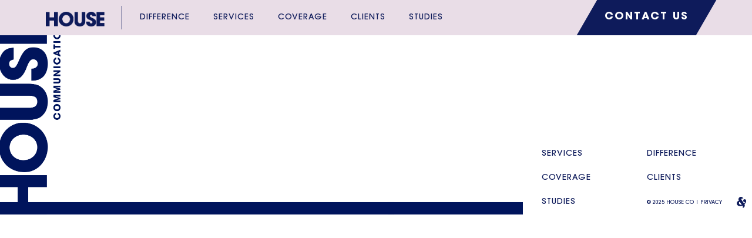

--- FILE ---
content_type: text/html; charset=UTF-8
request_url: https://housecommunications.com/link/wall-street-journal-2/
body_size: 5597
content:
<!doctype html>
<html lang="en">
<head>
    <meta charset="UTF-8">
    <meta name="viewport" content="width=device-width, initial-scale=1, minimum-scale=1, maximum-scale=1">
    <link rel="profile" href="http://gmpg.org/xfn/11">
    <link rel="preconnect" href="https://fonts.googleapis.com">
    <link rel="preconnect" href="https://fonts.gstatic.com" crossorigin>
    <link href="https://fonts.googleapis.com/css2?family=Jost:wght@400;500;700&display=swap" rel="stylesheet">

    <title>Wall Street Journal &#8211; House Communications</title>
<meta name='robots' content='max-image-preview:large' />
	<style>img:is([sizes="auto" i], [sizes^="auto," i]) { contain-intrinsic-size: 3000px 1500px }</style>
	<script type="text/javascript">
/* <![CDATA[ */
window._wpemojiSettings = {"baseUrl":"https:\/\/s.w.org\/images\/core\/emoji\/16.0.1\/72x72\/","ext":".png","svgUrl":"https:\/\/s.w.org\/images\/core\/emoji\/16.0.1\/svg\/","svgExt":".svg","source":{"concatemoji":"https:\/\/housecommunications.com\/wp-includes\/js\/wp-emoji-release.min.js?ver=6.8.3"}};
/*! This file is auto-generated */
!function(s,n){var o,i,e;function c(e){try{var t={supportTests:e,timestamp:(new Date).valueOf()};sessionStorage.setItem(o,JSON.stringify(t))}catch(e){}}function p(e,t,n){e.clearRect(0,0,e.canvas.width,e.canvas.height),e.fillText(t,0,0);var t=new Uint32Array(e.getImageData(0,0,e.canvas.width,e.canvas.height).data),a=(e.clearRect(0,0,e.canvas.width,e.canvas.height),e.fillText(n,0,0),new Uint32Array(e.getImageData(0,0,e.canvas.width,e.canvas.height).data));return t.every(function(e,t){return e===a[t]})}function u(e,t){e.clearRect(0,0,e.canvas.width,e.canvas.height),e.fillText(t,0,0);for(var n=e.getImageData(16,16,1,1),a=0;a<n.data.length;a++)if(0!==n.data[a])return!1;return!0}function f(e,t,n,a){switch(t){case"flag":return n(e,"\ud83c\udff3\ufe0f\u200d\u26a7\ufe0f","\ud83c\udff3\ufe0f\u200b\u26a7\ufe0f")?!1:!n(e,"\ud83c\udde8\ud83c\uddf6","\ud83c\udde8\u200b\ud83c\uddf6")&&!n(e,"\ud83c\udff4\udb40\udc67\udb40\udc62\udb40\udc65\udb40\udc6e\udb40\udc67\udb40\udc7f","\ud83c\udff4\u200b\udb40\udc67\u200b\udb40\udc62\u200b\udb40\udc65\u200b\udb40\udc6e\u200b\udb40\udc67\u200b\udb40\udc7f");case"emoji":return!a(e,"\ud83e\udedf")}return!1}function g(e,t,n,a){var r="undefined"!=typeof WorkerGlobalScope&&self instanceof WorkerGlobalScope?new OffscreenCanvas(300,150):s.createElement("canvas"),o=r.getContext("2d",{willReadFrequently:!0}),i=(o.textBaseline="top",o.font="600 32px Arial",{});return e.forEach(function(e){i[e]=t(o,e,n,a)}),i}function t(e){var t=s.createElement("script");t.src=e,t.defer=!0,s.head.appendChild(t)}"undefined"!=typeof Promise&&(o="wpEmojiSettingsSupports",i=["flag","emoji"],n.supports={everything:!0,everythingExceptFlag:!0},e=new Promise(function(e){s.addEventListener("DOMContentLoaded",e,{once:!0})}),new Promise(function(t){var n=function(){try{var e=JSON.parse(sessionStorage.getItem(o));if("object"==typeof e&&"number"==typeof e.timestamp&&(new Date).valueOf()<e.timestamp+604800&&"object"==typeof e.supportTests)return e.supportTests}catch(e){}return null}();if(!n){if("undefined"!=typeof Worker&&"undefined"!=typeof OffscreenCanvas&&"undefined"!=typeof URL&&URL.createObjectURL&&"undefined"!=typeof Blob)try{var e="postMessage("+g.toString()+"("+[JSON.stringify(i),f.toString(),p.toString(),u.toString()].join(",")+"));",a=new Blob([e],{type:"text/javascript"}),r=new Worker(URL.createObjectURL(a),{name:"wpTestEmojiSupports"});return void(r.onmessage=function(e){c(n=e.data),r.terminate(),t(n)})}catch(e){}c(n=g(i,f,p,u))}t(n)}).then(function(e){for(var t in e)n.supports[t]=e[t],n.supports.everything=n.supports.everything&&n.supports[t],"flag"!==t&&(n.supports.everythingExceptFlag=n.supports.everythingExceptFlag&&n.supports[t]);n.supports.everythingExceptFlag=n.supports.everythingExceptFlag&&!n.supports.flag,n.DOMReady=!1,n.readyCallback=function(){n.DOMReady=!0}}).then(function(){return e}).then(function(){var e;n.supports.everything||(n.readyCallback(),(e=n.source||{}).concatemoji?t(e.concatemoji):e.wpemoji&&e.twemoji&&(t(e.twemoji),t(e.wpemoji)))}))}((window,document),window._wpemojiSettings);
/* ]]> */
</script>
<link rel='stylesheet' id='formidable-css' href='https://housecommunications.com/wp-content/plugins/formidable/css/formidableforms.css?ver=251612' type='text/css' media='all' />
<style id='wp-emoji-styles-inline-css' type='text/css'>

	img.wp-smiley, img.emoji {
		display: inline !important;
		border: none !important;
		box-shadow: none !important;
		height: 1em !important;
		width: 1em !important;
		margin: 0 0.07em !important;
		vertical-align: -0.1em !important;
		background: none !important;
		padding: 0 !important;
	}
</style>
<link rel='stylesheet' id='wp-block-library-css' href='https://housecommunications.com/wp-includes/css/dist/block-library/style.min.css?ver=6.8.3' type='text/css' media='all' />
<style id='classic-theme-styles-inline-css' type='text/css'>
/*! This file is auto-generated */
.wp-block-button__link{color:#fff;background-color:#32373c;border-radius:9999px;box-shadow:none;text-decoration:none;padding:calc(.667em + 2px) calc(1.333em + 2px);font-size:1.125em}.wp-block-file__button{background:#32373c;color:#fff;text-decoration:none}
</style>
<style id='global-styles-inline-css' type='text/css'>
:root{--wp--preset--aspect-ratio--square: 1;--wp--preset--aspect-ratio--4-3: 4/3;--wp--preset--aspect-ratio--3-4: 3/4;--wp--preset--aspect-ratio--3-2: 3/2;--wp--preset--aspect-ratio--2-3: 2/3;--wp--preset--aspect-ratio--16-9: 16/9;--wp--preset--aspect-ratio--9-16: 9/16;--wp--preset--color--black: #000000;--wp--preset--color--cyan-bluish-gray: #abb8c3;--wp--preset--color--white: #ffffff;--wp--preset--color--pale-pink: #f78da7;--wp--preset--color--vivid-red: #cf2e2e;--wp--preset--color--luminous-vivid-orange: #ff6900;--wp--preset--color--luminous-vivid-amber: #fcb900;--wp--preset--color--light-green-cyan: #7bdcb5;--wp--preset--color--vivid-green-cyan: #00d084;--wp--preset--color--pale-cyan-blue: #8ed1fc;--wp--preset--color--vivid-cyan-blue: #0693e3;--wp--preset--color--vivid-purple: #9b51e0;--wp--preset--gradient--vivid-cyan-blue-to-vivid-purple: linear-gradient(135deg,rgba(6,147,227,1) 0%,rgb(155,81,224) 100%);--wp--preset--gradient--light-green-cyan-to-vivid-green-cyan: linear-gradient(135deg,rgb(122,220,180) 0%,rgb(0,208,130) 100%);--wp--preset--gradient--luminous-vivid-amber-to-luminous-vivid-orange: linear-gradient(135deg,rgba(252,185,0,1) 0%,rgba(255,105,0,1) 100%);--wp--preset--gradient--luminous-vivid-orange-to-vivid-red: linear-gradient(135deg,rgba(255,105,0,1) 0%,rgb(207,46,46) 100%);--wp--preset--gradient--very-light-gray-to-cyan-bluish-gray: linear-gradient(135deg,rgb(238,238,238) 0%,rgb(169,184,195) 100%);--wp--preset--gradient--cool-to-warm-spectrum: linear-gradient(135deg,rgb(74,234,220) 0%,rgb(151,120,209) 20%,rgb(207,42,186) 40%,rgb(238,44,130) 60%,rgb(251,105,98) 80%,rgb(254,248,76) 100%);--wp--preset--gradient--blush-light-purple: linear-gradient(135deg,rgb(255,206,236) 0%,rgb(152,150,240) 100%);--wp--preset--gradient--blush-bordeaux: linear-gradient(135deg,rgb(254,205,165) 0%,rgb(254,45,45) 50%,rgb(107,0,62) 100%);--wp--preset--gradient--luminous-dusk: linear-gradient(135deg,rgb(255,203,112) 0%,rgb(199,81,192) 50%,rgb(65,88,208) 100%);--wp--preset--gradient--pale-ocean: linear-gradient(135deg,rgb(255,245,203) 0%,rgb(182,227,212) 50%,rgb(51,167,181) 100%);--wp--preset--gradient--electric-grass: linear-gradient(135deg,rgb(202,248,128) 0%,rgb(113,206,126) 100%);--wp--preset--gradient--midnight: linear-gradient(135deg,rgb(2,3,129) 0%,rgb(40,116,252) 100%);--wp--preset--font-size--small: 13px;--wp--preset--font-size--medium: 20px;--wp--preset--font-size--large: 36px;--wp--preset--font-size--x-large: 42px;--wp--preset--spacing--20: 0.44rem;--wp--preset--spacing--30: 0.67rem;--wp--preset--spacing--40: 1rem;--wp--preset--spacing--50: 1.5rem;--wp--preset--spacing--60: 2.25rem;--wp--preset--spacing--70: 3.38rem;--wp--preset--spacing--80: 5.06rem;--wp--preset--shadow--natural: 6px 6px 9px rgba(0, 0, 0, 0.2);--wp--preset--shadow--deep: 12px 12px 50px rgba(0, 0, 0, 0.4);--wp--preset--shadow--sharp: 6px 6px 0px rgba(0, 0, 0, 0.2);--wp--preset--shadow--outlined: 6px 6px 0px -3px rgba(255, 255, 255, 1), 6px 6px rgba(0, 0, 0, 1);--wp--preset--shadow--crisp: 6px 6px 0px rgba(0, 0, 0, 1);}:where(.is-layout-flex){gap: 0.5em;}:where(.is-layout-grid){gap: 0.5em;}body .is-layout-flex{display: flex;}.is-layout-flex{flex-wrap: wrap;align-items: center;}.is-layout-flex > :is(*, div){margin: 0;}body .is-layout-grid{display: grid;}.is-layout-grid > :is(*, div){margin: 0;}:where(.wp-block-columns.is-layout-flex){gap: 2em;}:where(.wp-block-columns.is-layout-grid){gap: 2em;}:where(.wp-block-post-template.is-layout-flex){gap: 1.25em;}:where(.wp-block-post-template.is-layout-grid){gap: 1.25em;}.has-black-color{color: var(--wp--preset--color--black) !important;}.has-cyan-bluish-gray-color{color: var(--wp--preset--color--cyan-bluish-gray) !important;}.has-white-color{color: var(--wp--preset--color--white) !important;}.has-pale-pink-color{color: var(--wp--preset--color--pale-pink) !important;}.has-vivid-red-color{color: var(--wp--preset--color--vivid-red) !important;}.has-luminous-vivid-orange-color{color: var(--wp--preset--color--luminous-vivid-orange) !important;}.has-luminous-vivid-amber-color{color: var(--wp--preset--color--luminous-vivid-amber) !important;}.has-light-green-cyan-color{color: var(--wp--preset--color--light-green-cyan) !important;}.has-vivid-green-cyan-color{color: var(--wp--preset--color--vivid-green-cyan) !important;}.has-pale-cyan-blue-color{color: var(--wp--preset--color--pale-cyan-blue) !important;}.has-vivid-cyan-blue-color{color: var(--wp--preset--color--vivid-cyan-blue) !important;}.has-vivid-purple-color{color: var(--wp--preset--color--vivid-purple) !important;}.has-black-background-color{background-color: var(--wp--preset--color--black) !important;}.has-cyan-bluish-gray-background-color{background-color: var(--wp--preset--color--cyan-bluish-gray) !important;}.has-white-background-color{background-color: var(--wp--preset--color--white) !important;}.has-pale-pink-background-color{background-color: var(--wp--preset--color--pale-pink) !important;}.has-vivid-red-background-color{background-color: var(--wp--preset--color--vivid-red) !important;}.has-luminous-vivid-orange-background-color{background-color: var(--wp--preset--color--luminous-vivid-orange) !important;}.has-luminous-vivid-amber-background-color{background-color: var(--wp--preset--color--luminous-vivid-amber) !important;}.has-light-green-cyan-background-color{background-color: var(--wp--preset--color--light-green-cyan) !important;}.has-vivid-green-cyan-background-color{background-color: var(--wp--preset--color--vivid-green-cyan) !important;}.has-pale-cyan-blue-background-color{background-color: var(--wp--preset--color--pale-cyan-blue) !important;}.has-vivid-cyan-blue-background-color{background-color: var(--wp--preset--color--vivid-cyan-blue) !important;}.has-vivid-purple-background-color{background-color: var(--wp--preset--color--vivid-purple) !important;}.has-black-border-color{border-color: var(--wp--preset--color--black) !important;}.has-cyan-bluish-gray-border-color{border-color: var(--wp--preset--color--cyan-bluish-gray) !important;}.has-white-border-color{border-color: var(--wp--preset--color--white) !important;}.has-pale-pink-border-color{border-color: var(--wp--preset--color--pale-pink) !important;}.has-vivid-red-border-color{border-color: var(--wp--preset--color--vivid-red) !important;}.has-luminous-vivid-orange-border-color{border-color: var(--wp--preset--color--luminous-vivid-orange) !important;}.has-luminous-vivid-amber-border-color{border-color: var(--wp--preset--color--luminous-vivid-amber) !important;}.has-light-green-cyan-border-color{border-color: var(--wp--preset--color--light-green-cyan) !important;}.has-vivid-green-cyan-border-color{border-color: var(--wp--preset--color--vivid-green-cyan) !important;}.has-pale-cyan-blue-border-color{border-color: var(--wp--preset--color--pale-cyan-blue) !important;}.has-vivid-cyan-blue-border-color{border-color: var(--wp--preset--color--vivid-cyan-blue) !important;}.has-vivid-purple-border-color{border-color: var(--wp--preset--color--vivid-purple) !important;}.has-vivid-cyan-blue-to-vivid-purple-gradient-background{background: var(--wp--preset--gradient--vivid-cyan-blue-to-vivid-purple) !important;}.has-light-green-cyan-to-vivid-green-cyan-gradient-background{background: var(--wp--preset--gradient--light-green-cyan-to-vivid-green-cyan) !important;}.has-luminous-vivid-amber-to-luminous-vivid-orange-gradient-background{background: var(--wp--preset--gradient--luminous-vivid-amber-to-luminous-vivid-orange) !important;}.has-luminous-vivid-orange-to-vivid-red-gradient-background{background: var(--wp--preset--gradient--luminous-vivid-orange-to-vivid-red) !important;}.has-very-light-gray-to-cyan-bluish-gray-gradient-background{background: var(--wp--preset--gradient--very-light-gray-to-cyan-bluish-gray) !important;}.has-cool-to-warm-spectrum-gradient-background{background: var(--wp--preset--gradient--cool-to-warm-spectrum) !important;}.has-blush-light-purple-gradient-background{background: var(--wp--preset--gradient--blush-light-purple) !important;}.has-blush-bordeaux-gradient-background{background: var(--wp--preset--gradient--blush-bordeaux) !important;}.has-luminous-dusk-gradient-background{background: var(--wp--preset--gradient--luminous-dusk) !important;}.has-pale-ocean-gradient-background{background: var(--wp--preset--gradient--pale-ocean) !important;}.has-electric-grass-gradient-background{background: var(--wp--preset--gradient--electric-grass) !important;}.has-midnight-gradient-background{background: var(--wp--preset--gradient--midnight) !important;}.has-small-font-size{font-size: var(--wp--preset--font-size--small) !important;}.has-medium-font-size{font-size: var(--wp--preset--font-size--medium) !important;}.has-large-font-size{font-size: var(--wp--preset--font-size--large) !important;}.has-x-large-font-size{font-size: var(--wp--preset--font-size--x-large) !important;}
:where(.wp-block-post-template.is-layout-flex){gap: 1.25em;}:where(.wp-block-post-template.is-layout-grid){gap: 1.25em;}
:where(.wp-block-columns.is-layout-flex){gap: 2em;}:where(.wp-block-columns.is-layout-grid){gap: 2em;}
:root :where(.wp-block-pullquote){font-size: 1.5em;line-height: 1.6;}
</style>
<link rel='stylesheet' id='app-styles-css' href='https://housecommunications.com/wp-content/themes/maf/static/app.css?ver=1677028765' type='text/css' media='all' />
<script type="text/javascript" src="https://housecommunications.com/wp-includes/js/jquery/jquery.min.js?ver=3.7.1" id="jquery-core-js"></script>
<script type="text/javascript" src="https://housecommunications.com/wp-includes/js/jquery/jquery-migrate.min.js?ver=3.4.1" id="jquery-migrate-js"></script>
<link rel="https://api.w.org/" href="https://housecommunications.com/wp-json/" /><link rel="EditURI" type="application/rsd+xml" title="RSD" href="https://housecommunications.com/xmlrpc.php?rsd" />
<meta name="generator" content="WordPress 6.8.3" />
<link rel="canonical" href="https://housecommunications.com/link/wall-street-journal-2/" />
<link rel='shortlink' href='https://housecommunications.com/?p=735' />
<link rel="alternate" title="oEmbed (JSON)" type="application/json+oembed" href="https://housecommunications.com/wp-json/oembed/1.0/embed?url=https%3A%2F%2Fhousecommunications.com%2Flink%2Fwall-street-journal-2%2F" />
<link rel="alternate" title="oEmbed (XML)" type="text/xml+oembed" href="https://housecommunications.com/wp-json/oembed/1.0/embed?url=https%3A%2F%2Fhousecommunications.com%2Flink%2Fwall-street-journal-2%2F&#038;format=xml" />
<style type="text/css" id="simple-css-output">@media only screen and (min-width: 1200px) {.h1-hmpg {line-height: 110% !important; }.h1-hco {font-size: 100%; }}</style>        <script id="wp-ajax-route-map">
            ;var wp_route_map = {
    "/load-more-links": {
        "path": "/load-more-links",
        "url": "https://housecommunications.com/wp-admin/admin-ajax.php?action=%2Fload-more-links",
        "nonce": "033f485d2f",
        "nonceName": "_nonce_715669939f91963ae29bb5acc1e5cc59",
        "urlWithNonce": "https://housecommunications.com/wp-admin/admin-ajax.php?_nonce_715669939f91963ae29bb5acc1e5cc59=033f485d2f&action=%2Fload-more-links"
    }
};
        </script>
        <link rel="icon" href="https://housecommunications.com/wp-content/uploads/2023/01/cropped-HouseCommunications__Ico-32x32.png" sizes="32x32" />
<link rel="icon" href="https://housecommunications.com/wp-content/uploads/2023/01/cropped-HouseCommunications__Ico-192x192.png" sizes="192x192" />
<link rel="apple-touch-icon" href="https://housecommunications.com/wp-content/uploads/2023/01/cropped-HouseCommunications__Ico-180x180.png" />
<meta name="msapplication-TileImage" content="https://housecommunications.com/wp-content/uploads/2023/01/cropped-HouseCommunications__Ico-270x270.png" />

</head>

<body class="wp-singular hco_link-template-default single single-hco_link postid-735 wp-theme-maf">


<nav class="nav-main navbar fixed-top navbar-expand-lg">
    <div class="container">
                    <a class="navbar-brand" href="https://housecommunications.com">
                <img src="https://housecommunications.com/wp-content/uploads/2022/11/hco_logo.png" alt="Logo">
            </a>
                <button class="navbar-toggler" type="button" data-bs-toggle="offcanvas" data-bs-target="#offcanvasNavbar"
                aria-expanded="false" aria-label="Toggle navigation">
            <span></span><span></span><span></span>
        </button>

        <div class="collapse navbar-collapse"><ul id="menu-menu-1" class="navbar-nav me-auto"><li  class="menu-item menu-item-type-post_type menu-item-object-page menu-item-39 nav-item"><a href="https://housecommunications.com/difference/" class="nav-link">Difference</a></li>
<li  class="menu-item menu-item-type-post_type menu-item-object-page menu-item-40 nav-item"><a href="https://housecommunications.com/services/" class="nav-link">Services</a></li>
<li  class="menu-item menu-item-type-post_type menu-item-object-page menu-item-38 nav-item"><a href="https://housecommunications.com/coverage/" class="nav-link">Coverage</a></li>
<li  class="menu-item menu-item-type-post_type menu-item-object-page menu-item-36 nav-item"><a href="https://housecommunications.com/clients/" class="nav-link">Clients</a></li>
<li  class="menu-item menu-item-type-post_type menu-item-object-page menu-item-41 nav-item"><a href="https://housecommunications.com/studies/" class="nav-link">Studies</a></li>
</ul></div>
                    <div class="navbar-button-wrap ms-auto d-none d-lg-block">
                <a class="navbar-button"
                   href="https://housecommunications.com/contact/"
                   target="">
                    CONTACT US                </a>
            </div>
        
        <div class="nav-main__offcanvas offcanvas offcanvas-end d-lg-none" tabindex="-1" id="offcanvasNavbar">
            <div class="offcanvas-header">
                                    <a class="offcanvas-title" href="https://housecommunications.com">
                        <img src="https://housecommunications.com/wp-content/uploads/2022/11/hco_logo.png" alt="Logo">
                    </a>
                                <button type="button" class="offcanvas-close" data-bs-dismiss="offcanvas" aria-label="Close">
                </button>
            </div>
            <div class="offcanvas-body">
                <ul id="menu-menu-2" class="navbar-nav justify-content-end flex-grow-1 pe-3"><li  class="menu-item menu-item-type-post_type menu-item-object-page menu-item-39 nav-item"><a href="https://housecommunications.com/difference/" class="nav-link">Difference</a></li>
<li  class="menu-item menu-item-type-post_type menu-item-object-page menu-item-40 nav-item"><a href="https://housecommunications.com/services/" class="nav-link">Services</a></li>
<li  class="menu-item menu-item-type-post_type menu-item-object-page menu-item-38 nav-item"><a href="https://housecommunications.com/coverage/" class="nav-link">Coverage</a></li>
<li  class="menu-item menu-item-type-post_type menu-item-object-page menu-item-36 nav-item"><a href="https://housecommunications.com/clients/" class="nav-link">Clients</a></li>
<li  class="menu-item menu-item-type-post_type menu-item-object-page menu-item-41 nav-item"><a href="https://housecommunications.com/studies/" class="nav-link">Studies</a></li>
</ul>                                    <div class="">
                        <a class="block__btn-r"
                           href="https://housecommunications.com/contact/"
                           target="">
                            CONTACT US                        </a>
                    </div>
                            </div>
        </div>

    </div>
</nav>
<footer class="footer">
    <div class="footer__bg"></div>
    <div class="footer__text container   d-none d-lg-block ">
        <div class="row align-content-center justify-content-center">
            <div class="col-sm-12 col-md-8 pb-2 pb-md-0">
                            </div>
        </div>
    </div>
    <div class="footer__info">
        <nav class="footer__nav">
            <ul class="row m-0 nav">
                                                            <li class="nav-item col-6 p-0">
                            <a class="nav-link"
                               href="https://housecommunications.com/services/" target="">
                                Services                            </a>
                        </li>
                                            <li class="nav-item col-6 p-0">
                            <a class="nav-link"
                               href="https://housecommunications.com/difference/" target="">
                                Difference                            </a>
                        </li>
                                            <li class="nav-item col-6 p-0">
                            <a class="nav-link"
                               href="https://housecommunications.com/coverage/" target="">
                                Coverage                            </a>
                        </li>
                                            <li class="nav-item col-6 p-0">
                            <a class="nav-link"
                               href="https://housecommunications.com/clients/" target="">
                                Clients                            </a>
                        </li>
                                            <li class="nav-item col-6 p-0">
                            <a class="nav-link"
                               href="https://housecommunications.com/studies/" target="">
                                Studies                            </a>
                        </li>
                                                                    <li class="footer__bottom col-6 p-0 d-flex align-items-center">
                    <div class="footer__bottom-txt me-auto">
                        © 2025 HOUSE CO | </span><a href="https://housecommunications.com//privacy-policy/"><span style="font-weight: 400;">PRIVACY</span></a>                    </div>
                    <div class="footer__bottom-img ms-auto">
                        <a href="https://maliandfriends.com" target="_blank">
                            <img src="https://housecommunications.com/wp-content/themes/maf/static/img/maf_logo.png" alt="M&F logo">
                        </a>
                    </div>
                </li>
            </ul>
        </nav>
    </div>

</footer>

<script type="speculationrules">
{"prefetch":[{"source":"document","where":{"and":[{"href_matches":"\/*"},{"not":{"href_matches":["\/wp-*.php","\/wp-admin\/*","\/wp-content\/uploads\/*","\/wp-content\/*","\/wp-content\/plugins\/*","\/wp-content\/themes\/maf\/*","\/*\\?(.+)"]}},{"not":{"selector_matches":"a[rel~=\"nofollow\"]"}},{"not":{"selector_matches":".no-prefetch, .no-prefetch a"}}]},"eagerness":"conservative"}]}
</script>
<div id="maf-dynamic-html"></div><style type="text/css" id="maf-dynamic-css"></style><script type="text/javascript" src="https://housecommunications.com/wp-content/themes/maf/static/app.js?ver=1674162584" id="app-scripts-js"></script>

</body>
</html>


--- FILE ---
content_type: text/css
request_url: https://housecommunications.com/wp-content/themes/maf/static/app.css?ver=1677028765
body_size: 18531
content:
@font-face{font-family:swiper-icons;font-style:normal;font-weight:400;src:url("data:application/font-woff;charset=utf-8;base64, [base64]//wADZ2x5ZgAAAywAAADMAAAD2MHtryVoZWFkAAABbAAAADAAAAA2E2+eoWhoZWEAAAGcAAAAHwAAACQC9gDzaG10eAAAAigAAAAZAAAArgJkABFsb2NhAAAC0AAAAFoAAABaFQAUGG1heHAAAAG8AAAAHwAAACAAcABAbmFtZQAAA/gAAAE5AAACXvFdBwlwb3N0AAAFNAAAAGIAAACE5s74hXjaY2BkYGAAYpf5Hu/j+W2+MnAzMYDAzaX6QjD6/4//Bxj5GA8AuRwMYGkAPywL13jaY2BkYGA88P8Agx4j+/8fQDYfA1AEBWgDAIB2BOoAeNpjYGRgYNBh4GdgYgABEMnIABJzYNADCQAACWgAsQB42mNgYfzCOIGBlYGB0YcxjYGBwR1Kf2WQZGhhYGBiYGVmgAFGBiQQkOaawtDAoMBQxXjg/wEGPcYDDA4wNUA2CCgwsAAAO4EL6gAAeNpj2M0gyAACqxgGNWBkZ2D4/wMA+xkDdgAAAHjaY2BgYGaAYBkGRgYQiAHyGMF8FgYHIM3DwMHABGQrMOgyWDLEM1T9/w8UBfEMgLzE////P/5//f/V/xv+r4eaAAeMbAxwIUYmIMHEgKYAYjUcsDAwsLKxc3BycfPw8jEQA/[base64]/uznmfPFBNODM2K7MTQ45YEAZqGP81AmGGcF3iPqOop0r1SPTaTbVkfUe4HXj97wYE+yNwWYxwWu4v1ugWHgo3S1XdZEVqWM7ET0cfnLGxWfkgR42o2PvWrDMBSFj/IHLaF0zKjRgdiVMwScNRAoWUoH78Y2icB/yIY09An6AH2Bdu/UB+yxopYshQiEvnvu0dURgDt8QeC8PDw7Fpji3fEA4z/PEJ6YOB5hKh4dj3EvXhxPqH/SKUY3rJ7srZ4FZnh1PMAtPhwP6fl2PMJMPDgeQ4rY8YT6Gzao0eAEA409DuggmTnFnOcSCiEiLMgxCiTI6Cq5DZUd3Qmp10vO0LaLTd2cjN4fOumlc7lUYbSQcZFkutRG7g6JKZKy0RmdLY680CDnEJ+UMkpFFe1RN7nxdVpXrC4aTtnaurOnYercZg2YVmLN/d/gczfEimrE/fs/bOuq29Zmn8tloORaXgZgGa78yO9/cnXm2BpaGvq25Dv9S4E9+5SIc9PqupJKhYFSSl47+Qcr1mYNAAAAeNptw0cKwkAAAMDZJA8Q7OUJvkLsPfZ6zFVERPy8qHh2YER+3i/BP83vIBLLySsoKimrqKqpa2hp6+jq6RsYGhmbmJqZSy0sraxtbO3sHRydnEMU4uR6yx7JJXveP7WrDycAAAAAAAH//wACeNpjYGRgYOABYhkgZgJCZgZNBkYGLQZtIJsFLMYAAAw3ALgAeNolizEKgDAQBCchRbC2sFER0YD6qVQiBCv/H9ezGI6Z5XBAw8CBK/m5iQQVauVbXLnOrMZv2oLdKFa8Pjuru2hJzGabmOSLzNMzvutpB3N42mNgZGBg4GKQYzBhYMxJLMlj4GBgAYow/P/PAJJhLM6sSoWKfWCAAwDAjgbRAAB42mNgYGBkAIIbCZo5IPrmUn0hGA0AO8EFTQAA")}:root{--swiper-theme-color:#007aff}.swiper{list-style:none;margin-left:auto;margin-right:auto;overflow:hidden;padding:0;position:relative;z-index:1}.swiper-vertical>.swiper-wrapper{-webkit-flex-direction:column;flex-direction:column}.swiper-wrapper{-moz-box-sizing:content-box;box-sizing:content-box;display:-webkit-flex;display:flex;height:100%;position:relative;-webkit-transition-property:-webkit-transform;transition-property:-webkit-transform;transition-property:transform;transition-property:transform,-webkit-transform;width:100%;z-index:1}.swiper-android .swiper-slide,.swiper-wrapper{-webkit-transform:translateZ(0);transform:translateZ(0)}.swiper-pointer-events{touch-action:pan-y}.swiper-pointer-events.swiper-vertical{touch-action:pan-x}.swiper-slide{-webkit-flex-shrink:0;flex-shrink:0;height:100%;position:relative;-webkit-transition-property:-webkit-transform;transition-property:-webkit-transform;transition-property:transform;transition-property:transform,-webkit-transform;width:100%}.swiper-slide-invisible-blank{visibility:hidden}.swiper-autoheight,.swiper-autoheight .swiper-slide{height:auto}.swiper-autoheight .swiper-wrapper{-webkit-align-items:flex-start;align-items:flex-start;-webkit-transition-property:height,-webkit-transform;transition-property:height,-webkit-transform;transition-property:transform,height;transition-property:transform,height,-webkit-transform}.swiper-backface-hidden .swiper-slide{-webkit-backface-visibility:hidden;backface-visibility:hidden;-webkit-transform:translateZ(0);transform:translateZ(0)}.swiper-3d,.swiper-3d.swiper-css-mode .swiper-wrapper{-webkit-perspective:1200px;perspective:1200px}.swiper-3d .swiper-cube-shadow,.swiper-3d .swiper-slide,.swiper-3d .swiper-slide-shadow,.swiper-3d .swiper-slide-shadow-bottom,.swiper-3d .swiper-slide-shadow-left,.swiper-3d .swiper-slide-shadow-right,.swiper-3d .swiper-slide-shadow-top,.swiper-3d .swiper-wrapper{-webkit-transform-style:preserve-3d;transform-style:preserve-3d}.swiper-3d .swiper-slide-shadow,.swiper-3d .swiper-slide-shadow-bottom,.swiper-3d .swiper-slide-shadow-left,.swiper-3d .swiper-slide-shadow-right,.swiper-3d .swiper-slide-shadow-top{height:100%;left:0;pointer-events:none;position:absolute;top:0;width:100%;z-index:10}.swiper-3d .swiper-slide-shadow{background:rgba(0,0,0,.15)}.swiper-3d .swiper-slide-shadow-left{background-image:-webkit-linear-gradient(right,rgba(0,0,0,.5),transparent);background-image:linear-gradient(270deg,rgba(0,0,0,.5),transparent)}.swiper-3d .swiper-slide-shadow-right{background-image:-webkit-linear-gradient(left,rgba(0,0,0,.5),transparent);background-image:linear-gradient(90deg,rgba(0,0,0,.5),transparent)}.swiper-3d .swiper-slide-shadow-top{background-image:-webkit-linear-gradient(bottom,rgba(0,0,0,.5),transparent);background-image:linear-gradient(0deg,rgba(0,0,0,.5),transparent)}.swiper-3d .swiper-slide-shadow-bottom{background-image:-webkit-linear-gradient(top,rgba(0,0,0,.5),transparent);background-image:linear-gradient(180deg,rgba(0,0,0,.5),transparent)}.swiper-css-mode>.swiper-wrapper{-ms-overflow-style:none;overflow:auto;scrollbar-width:none}.swiper-css-mode>.swiper-wrapper::-webkit-scrollbar{display:none}.swiper-css-mode>.swiper-wrapper>.swiper-slide{scroll-snap-align:start start}.swiper-horizontal.swiper-css-mode>.swiper-wrapper{-webkit-scroll-snap-type:x mandatory;-ms-scroll-snap-type:x mandatory;scroll-snap-type:x mandatory}.swiper-vertical.swiper-css-mode>.swiper-wrapper{-webkit-scroll-snap-type:y mandatory;-ms-scroll-snap-type:y mandatory;scroll-snap-type:y mandatory}.swiper-centered>.swiper-wrapper:before{content:"";-webkit-flex-shrink:0;flex-shrink:0;-webkit-order:9999;order:9999}.swiper-centered.swiper-horizontal>.swiper-wrapper>.swiper-slide:first-child{-webkit-margin-start:var(--swiper-centered-offset-before);-moz-margin-start:var(--swiper-centered-offset-before);margin-inline-start:var(--swiper-centered-offset-before)}.swiper-centered.swiper-horizontal>.swiper-wrapper:before{height:100%;min-height:1px;width:var(--swiper-centered-offset-after)}.swiper-centered.swiper-vertical>.swiper-wrapper>.swiper-slide:first-child{-webkit-margin-before:var(--swiper-centered-offset-before);margin-block-start:var(--swiper-centered-offset-before)}.swiper-centered.swiper-vertical>.swiper-wrapper:before{height:var(--swiper-centered-offset-after);min-width:1px;width:100%}.swiper-centered>.swiper-wrapper>.swiper-slide{scroll-snap-align:center center}
:root{--bs-blue:#0d6efd;--bs-indigo:#6610f2;--bs-purple:#6f42c1;--bs-pink:#d63384;--bs-red:#dc3545;--bs-orange:#fd7e14;--bs-yellow:#ffc107;--bs-green:#198754;--bs-teal:#20c997;--bs-cyan:#0dcaf0;--bs-white:#fff;--bs-gray:#6c757d;--bs-gray-dark:#343a40;--bs-gray-100:#f8f9fa;--bs-gray-200:#e9ecef;--bs-gray-300:#dee2e6;--bs-gray-400:#ced4da;--bs-gray-500:#adb5bd;--bs-gray-600:#6c757d;--bs-gray-700:#495057;--bs-gray-800:#343a40;--bs-gray-900:#212529;--bs-primary:#0d6efd;--bs-secondary:#6c757d;--bs-success:#198754;--bs-info:#0dcaf0;--bs-warning:#ffc107;--bs-danger:#dc3545;--bs-light:#f8f9fa;--bs-dark:#212529;--bs-primary-rgb:13,110,253;--bs-secondary-rgb:108,117,125;--bs-success-rgb:25,135,84;--bs-info-rgb:13,202,240;--bs-warning-rgb:255,193,7;--bs-danger-rgb:220,53,69;--bs-light-rgb:248,249,250;--bs-dark-rgb:33,37,41;--bs-white-rgb:255,255,255;--bs-black-rgb:0,0,0;--bs-body-color-rgb:33,37,41;--bs-body-bg-rgb:255,255,255;--bs-font-sans-serif:system-ui,-apple-system,"Segoe UI",Roboto,"Helvetica Neue",Arial,"Noto Sans","Liberation Sans",sans-serif,"Apple Color Emoji","Segoe UI Emoji","Segoe UI Symbol","Noto Color Emoji";--bs-font-monospace:SFMono-Regular,Menlo,Monaco,Consolas,"Liberation Mono","Courier New",monospace;--bs-gradient:linear-gradient(180deg,hsla(0,0%,100%,.15),hsla(0,0%,100%,0));--bs-body-font-family:var(--bs-font-sans-serif);--bs-body-font-size:1rem;--bs-body-font-weight:400;--bs-body-line-height:1.5;--bs-body-color:#212529;--bs-body-bg:#fff}*,:after,:before{-moz-box-sizing:border-box;box-sizing:border-box}@media (prefers-reduced-motion:no-preference){:root{scroll-behavior:smooth}}body{-webkit-text-size-adjust:100%;-webkit-tap-highlight-color:rgba(0,0,0,0);background-color:var(--bs-body-bg);color:var(--bs-body-color);font-family:var(--bs-body-font-family);font-size:var(--bs-body-font-size);font-weight:var(--bs-body-font-weight);line-height:var(--bs-body-line-height);margin:0;text-align:var(--bs-body-text-align)}hr{background-color:currentColor;border:0;color:inherit;margin:16px 0;opacity:.25}hr:not([size]){height:1px}h1,h2,h3,h4,h5,h6{font-weight:500;line-height:1.2;margin-bottom:8px;margin-top:0}h1{font-size:-webkit-calc(1.375rem + 1.5vw);font-size:calc(1.375rem + 1.5vw)}@media (min-width:1200px){h1{font-size:2.5rem}}h2{font-size:-webkit-calc(1.325rem + .9vw);font-size:calc(1.325rem + .9vw)}@media (min-width:1200px){h2{font-size:2rem}}h3{font-size:-webkit-calc(1.3rem + .6vw);font-size:calc(1.3rem + .6vw)}@media (min-width:1200px){h3{font-size:1.75rem}}h4{font-size:-webkit-calc(1.275rem + .3vw);font-size:calc(1.275rem + .3vw)}@media (min-width:1200px){h4{font-size:1.5rem}}h5{font-size:1.25rem}h6{font-size:1rem}p{margin-bottom:1rem;margin-top:0}abbr[data-bs-original-title],abbr[title]{cursor:help;-webkit-text-decoration:underline dotted;-moz-text-decoration:underline dotted;text-decoration:underline dotted;-webkit-text-decoration-skip-ink:none;text-decoration-skip-ink:none}address{font-style:normal;line-height:inherit;margin-bottom:1rem}ol,ul{padding-left:2rem}dl,ol,ul{margin-bottom:1rem;margin-top:0}ol ol,ol ul,ul ol,ul ul{margin-bottom:0}dt{font-weight:700}dd{margin-bottom:.5rem;margin-left:0}blockquote{margin:0 0 1rem}b,strong{font-weight:bolder}small{font-size:.875em}mark{background-color:#fcf8e3;padding:.2em}sub,sup{font-size:.75em;line-height:0;position:relative;vertical-align:baseline}sub{bottom:-.25em}sup{top:-.5em}a{color:#0d6efd;text-decoration:underline}a:hover{color:#0a58ca}a:not([href]):not([class]),a:not([href]):not([class]):hover{color:inherit;text-decoration:none}code,kbd,pre,samp{direction:ltr;font-family:var(--bs-font-monospace);font-size:1em;unicode-bidi:bidi-override}pre{display:block;font-size:.875em;margin-bottom:1rem;margin-top:0;overflow:auto}pre code{color:inherit;font-size:inherit;word-break:normal}code{word-wrap:break-word;color:#d63384;font-size:.875em}a>code{color:inherit}kbd{background-color:#212529;border-radius:.2rem;color:#fff;font-size:.875em;padding:.2rem .4rem}kbd kbd{font-size:1em;font-weight:700;padding:0}figure{margin:0 0 1rem}img,svg{vertical-align:middle}table{border-collapse:collapse;caption-side:bottom}caption{color:#6c757d;padding-bottom:.5rem;padding-top:.5rem;text-align:left}th{text-align:inherit;text-align:-webkit-match-parent}tbody,td,tfoot,th,thead,tr{border:0 solid;border-color:inherit}label{display:inline-block}button{border-radius:0}button:focus:not(:focus-visible){outline:0}button,input,optgroup,select,textarea{font-family:inherit;font-size:inherit;line-height:inherit;margin:0}button,select{text-transform:none}[role=button]{cursor:pointer}select{word-wrap:normal}select:disabled{opacity:1}[list]::-webkit-calendar-picker-indicator{display:none}[type=button],[type=reset],[type=submit],button{-webkit-appearance:button}[type=button]:not(:disabled),[type=reset]:not(:disabled),[type=submit]:not(:disabled),button:not(:disabled){cursor:pointer}::-moz-focus-inner{border-style:none;padding:0}textarea{resize:vertical}fieldset{border:0;margin:0;min-width:0;padding:0}legend{float:left;font-size:-webkit-calc(1.275rem + .3vw);font-size:calc(1.275rem + .3vw);line-height:inherit;margin-bottom:.5rem;padding:0;width:100%}@media (min-width:1200px){legend{font-size:1.5rem}}legend+*{clear:left}::-webkit-datetime-edit-day-field,::-webkit-datetime-edit-fields-wrapper,::-webkit-datetime-edit-hour-field,::-webkit-datetime-edit-minute,::-webkit-datetime-edit-month-field,::-webkit-datetime-edit-text,::-webkit-datetime-edit-year-field{padding:0}::-webkit-inner-spin-button{height:auto}[type=search]{-webkit-appearance:textfield;outline-offset:-2px}::-webkit-search-decoration{-webkit-appearance:none}::-webkit-color-swatch-wrapper{padding:0}::file-selector-button{font:inherit}::-webkit-file-upload-button{-webkit-appearance:button;font:inherit}output{display:inline-block}iframe{border:0}summary{cursor:pointer;display:list-item}progress{vertical-align:baseline}[hidden]{display:none!important}.container,.container-fluid,.container-lg,.container-md,.container-sm,.container-xl,.container-xxl{margin-left:auto;margin-right:auto;padding-left:var(--bs-gutter-x,.5rem);padding-right:var(--bs-gutter-x,.5rem);width:100%}@media (min-width:576px){.container,.container-sm{max-width:540px}}@media (min-width:768px){.container,.container-md,.container-sm{max-width:720px}}@media (min-width:992px){.container,.container-lg,.container-md,.container-sm{max-width:960px}}@media (min-width:1200px){.container,.container-lg,.container-md,.container-sm,.container-xl{max-width:1140px}}@media (min-width:1400px){.container,.container-lg,.container-md,.container-sm,.container-xl,.container-xxl{max-width:1320px}}.row{--bs-gutter-x:1rem;--bs-gutter-y:0;display:-webkit-flex;display:flex;-webkit-flex-wrap:wrap;flex-wrap:wrap;margin-left:calc(var(--bs-gutter-x)*-.5);margin-right:calc(var(--bs-gutter-x)*-.5);margin-top:calc(var(--bs-gutter-y)*-1)}.row>*{-webkit-flex-shrink:0;flex-shrink:0;margin-top:var(--bs-gutter-y);max-width:100%;padding-left:calc(var(--bs-gutter-x)*.5);padding-right:calc(var(--bs-gutter-x)*.5);width:100%}main.main>:not(.block__row){margin-left:auto;margin-right:auto;padding-left:var(--bs-gutter-x,.5rem);padding-right:var(--bs-gutter-x,.5rem);width:100%}@media (min-width:576px){main.main>:not(.block__row){max-width:540px}}@media (min-width:768px){main.main>:not(.block__row){max-width:720px}}@media (min-width:992px){main.main>:not(.block__row){max-width:960px}}@media (min-width:1200px){main.main>:not(.block__row){max-width:1140px}}@media (min-width:1400px){main.main>:not(.block__row){max-width:1320px}}.col{-webkit-flex:1 0 0%;flex:1 0 0%}.row-cols-auto>*{width:auto}.row-cols-1>*,.row-cols-auto>*{-webkit-flex:0 0 auto;flex:0 0 auto}.row-cols-1>*{width:100%}.row-cols-2>*{width:50%}.row-cols-2>*,.row-cols-3>*{-webkit-flex:0 0 auto;flex:0 0 auto}.row-cols-3>*{width:33.3333333333%}.row-cols-4>*{width:25%}.row-cols-4>*,.row-cols-5>*{-webkit-flex:0 0 auto;flex:0 0 auto}.row-cols-5>*{width:20%}.row-cols-6>*{-webkit-flex:0 0 auto;flex:0 0 auto;width:16.6666666667%}.row-col-1-100>:first-child{-webkit-flex:0 0 auto;flex:0 0 auto;width:100%}.row-col-1-80>:first-child{-webkit-flex:0 0 auto;flex:0 0 auto;width:80%}.row-col-1-75>:first-child{-webkit-flex:0 0 auto;flex:0 0 auto;width:75%}.row-col-1-66>:first-child{-webkit-flex:0 0 auto;flex:0 0 auto;width:66.6666%}.row-col-1-50>:first-child{-webkit-flex:0 0 auto;flex:0 0 auto;width:50%}.row-col-1-33>:first-child{-webkit-flex:0 0 auto;flex:0 0 auto;width:33.3333%}.row-col-1-25>:first-child{-webkit-flex:0 0 auto;flex:0 0 auto;width:25%}.row-col-2-100>:nth-child(2){-webkit-flex:0 0 auto;flex:0 0 auto;width:100%}.row-col-2-80>:nth-child(2){-webkit-flex:0 0 auto;flex:0 0 auto;width:80%}.row-col-2-75>:nth-child(2){-webkit-flex:0 0 auto;flex:0 0 auto;width:75%}.row-col-2-66>:nth-child(2){-webkit-flex:0 0 auto;flex:0 0 auto;width:66.6666%}.row-col-2-50>:nth-child(2){-webkit-flex:0 0 auto;flex:0 0 auto;width:50%}.row-col-2-33>:nth-child(2){-webkit-flex:0 0 auto;flex:0 0 auto;width:33.3333%}.row-col-2-25>:nth-child(2){-webkit-flex:0 0 auto;flex:0 0 auto;width:25%}.row-col-3-100>:nth-child(3){-webkit-flex:0 0 auto;flex:0 0 auto;width:100%}.row-col-3-80>:nth-child(3){-webkit-flex:0 0 auto;flex:0 0 auto;width:80%}.row-col-3-75>:nth-child(3){-webkit-flex:0 0 auto;flex:0 0 auto;width:75%}.row-col-3-66>:nth-child(3){-webkit-flex:0 0 auto;flex:0 0 auto;width:66.6666%}.row-col-3-50>:nth-child(3){-webkit-flex:0 0 auto;flex:0 0 auto;width:50%}.row-col-3-33>:nth-child(3){-webkit-flex:0 0 auto;flex:0 0 auto;width:33.3333%}.row-col-3-25>:nth-child(3){-webkit-flex:0 0 auto;flex:0 0 auto;width:25%}.col-auto{width:auto}.col-1,.col-auto{-webkit-flex:0 0 auto;flex:0 0 auto}.col-1{width:8.33333333%}.col-2{width:16.66666667%}.col-2,.col-3{-webkit-flex:0 0 auto;flex:0 0 auto}.col-3{width:25%}.col-4{width:33.33333333%}.col-4,.col-5{-webkit-flex:0 0 auto;flex:0 0 auto}.col-5{width:41.66666667%}.col-6{width:50%}.col-6,.col-7{-webkit-flex:0 0 auto;flex:0 0 auto}.col-7{width:58.33333333%}.col-8{width:66.66666667%}.col-8,.col-9{-webkit-flex:0 0 auto;flex:0 0 auto}.col-9{width:75%}.col-10{width:83.33333333%}.col-10,.col-11{-webkit-flex:0 0 auto;flex:0 0 auto}.col-11{width:91.66666667%}.col-12{-webkit-flex:0 0 auto;flex:0 0 auto;width:100%}.offset-1{margin-left:8.33333333%}.offset-2{margin-left:16.66666667%}.offset-3{margin-left:25%}.offset-4{margin-left:33.33333333%}.offset-5{margin-left:41.66666667%}.offset-6{margin-left:50%}.offset-7{margin-left:58.33333333%}.offset-8{margin-left:66.66666667%}.offset-9{margin-left:75%}.offset-10{margin-left:83.33333333%}.offset-11{margin-left:91.66666667%}@media (min-width:576px){.col-sm{-webkit-flex:1 0 0%;flex:1 0 0%}.row-cols-sm-auto>*{-webkit-flex:0 0 auto;flex:0 0 auto;width:auto}.row-cols-sm-1>*{width:100%}.row-cols-sm-1>*,.row-cols-sm-2>*{-webkit-flex:0 0 auto;flex:0 0 auto}.row-cols-sm-2>*{width:50%}.row-cols-sm-3>*{width:33.3333333333%}.row-cols-sm-3>*,.row-cols-sm-4>*{-webkit-flex:0 0 auto;flex:0 0 auto}.row-cols-sm-4>*{width:25%}.row-cols-sm-5>*{width:20%}.row-cols-sm-5>*,.row-cols-sm-6>*{-webkit-flex:0 0 auto;flex:0 0 auto}.row-cols-sm-6>*{width:16.6666666667%}.row-col-sm-1-100>:first-child{-webkit-flex:0 0 auto;flex:0 0 auto;width:100%}.row-col-sm-1-80>:first-child{-webkit-flex:0 0 auto;flex:0 0 auto;width:80%}.row-col-sm-1-75>:first-child{-webkit-flex:0 0 auto;flex:0 0 auto;width:75%}.row-col-sm-1-66>:first-child{-webkit-flex:0 0 auto;flex:0 0 auto;width:66.6666%}.row-col-sm-1-50>:first-child{-webkit-flex:0 0 auto;flex:0 0 auto;width:50%}.row-col-sm-1-33>:first-child{-webkit-flex:0 0 auto;flex:0 0 auto;width:33.3333%}.row-col-sm-1-25>:first-child{-webkit-flex:0 0 auto;flex:0 0 auto;width:25%}.row-col-sm-2-100>:nth-child(2){-webkit-flex:0 0 auto;flex:0 0 auto;width:100%}.row-col-sm-2-80>:nth-child(2){-webkit-flex:0 0 auto;flex:0 0 auto;width:80%}.row-col-sm-2-75>:nth-child(2){-webkit-flex:0 0 auto;flex:0 0 auto;width:75%}.row-col-sm-2-66>:nth-child(2){-webkit-flex:0 0 auto;flex:0 0 auto;width:66.6666%}.row-col-sm-2-50>:nth-child(2){-webkit-flex:0 0 auto;flex:0 0 auto;width:50%}.row-col-sm-2-33>:nth-child(2){-webkit-flex:0 0 auto;flex:0 0 auto;width:33.3333%}.row-col-sm-2-25>:nth-child(2){-webkit-flex:0 0 auto;flex:0 0 auto;width:25%}.row-col-sm-3-100>:nth-child(3){-webkit-flex:0 0 auto;flex:0 0 auto;width:100%}.row-col-sm-3-80>:nth-child(3){-webkit-flex:0 0 auto;flex:0 0 auto;width:80%}.row-col-sm-3-75>:nth-child(3){-webkit-flex:0 0 auto;flex:0 0 auto;width:75%}.row-col-sm-3-66>:nth-child(3){-webkit-flex:0 0 auto;flex:0 0 auto;width:66.6666%}.row-col-sm-3-50>:nth-child(3){-webkit-flex:0 0 auto;flex:0 0 auto;width:50%}.row-col-sm-3-33>:nth-child(3){-webkit-flex:0 0 auto;flex:0 0 auto;width:33.3333%}.row-col-sm-3-25>:nth-child(3){-webkit-flex:0 0 auto;flex:0 0 auto;width:25%}.col-sm-auto{width:auto}.col-sm-1,.col-sm-auto{-webkit-flex:0 0 auto;flex:0 0 auto}.col-sm-1{width:8.33333333%}.col-sm-2{width:16.66666667%}.col-sm-2,.col-sm-3{-webkit-flex:0 0 auto;flex:0 0 auto}.col-sm-3{width:25%}.col-sm-4{width:33.33333333%}.col-sm-4,.col-sm-5{-webkit-flex:0 0 auto;flex:0 0 auto}.col-sm-5{width:41.66666667%}.col-sm-6{width:50%}.col-sm-6,.col-sm-7{-webkit-flex:0 0 auto;flex:0 0 auto}.col-sm-7{width:58.33333333%}.col-sm-8{width:66.66666667%}.col-sm-8,.col-sm-9{-webkit-flex:0 0 auto;flex:0 0 auto}.col-sm-9{width:75%}.col-sm-10{width:83.33333333%}.col-sm-10,.col-sm-11{-webkit-flex:0 0 auto;flex:0 0 auto}.col-sm-11{width:91.66666667%}.col-sm-12{-webkit-flex:0 0 auto;flex:0 0 auto;width:100%}.offset-sm-0{margin-left:0}.offset-sm-1{margin-left:8.33333333%}.offset-sm-2{margin-left:16.66666667%}.offset-sm-3{margin-left:25%}.offset-sm-4{margin-left:33.33333333%}.offset-sm-5{margin-left:41.66666667%}.offset-sm-6{margin-left:50%}.offset-sm-7{margin-left:58.33333333%}.offset-sm-8{margin-left:66.66666667%}.offset-sm-9{margin-left:75%}.offset-sm-10{margin-left:83.33333333%}.offset-sm-11{margin-left:91.66666667%}}@media (min-width:768px){.col-md{-webkit-flex:1 0 0%;flex:1 0 0%}.row-cols-md-auto>*{-webkit-flex:0 0 auto;flex:0 0 auto;width:auto}.row-cols-md-1>*{width:100%}.row-cols-md-1>*,.row-cols-md-2>*{-webkit-flex:0 0 auto;flex:0 0 auto}.row-cols-md-2>*{width:50%}.row-cols-md-3>*{width:33.3333333333%}.row-cols-md-3>*,.row-cols-md-4>*{-webkit-flex:0 0 auto;flex:0 0 auto}.row-cols-md-4>*{width:25%}.row-cols-md-5>*{width:20%}.row-cols-md-5>*,.row-cols-md-6>*{-webkit-flex:0 0 auto;flex:0 0 auto}.row-cols-md-6>*{width:16.6666666667%}.row-col-md-1-100>:first-child{-webkit-flex:0 0 auto;flex:0 0 auto;width:100%}.row-col-md-1-80>:first-child{-webkit-flex:0 0 auto;flex:0 0 auto;width:80%}.row-col-md-1-75>:first-child{-webkit-flex:0 0 auto;flex:0 0 auto;width:75%}.row-col-md-1-66>:first-child{-webkit-flex:0 0 auto;flex:0 0 auto;width:66.6666%}.row-col-md-1-50>:first-child{-webkit-flex:0 0 auto;flex:0 0 auto;width:50%}.row-col-md-1-33>:first-child{-webkit-flex:0 0 auto;flex:0 0 auto;width:33.3333%}.row-col-md-1-25>:first-child{-webkit-flex:0 0 auto;flex:0 0 auto;width:25%}.row-col-md-2-100>:nth-child(2){-webkit-flex:0 0 auto;flex:0 0 auto;width:100%}.row-col-md-2-80>:nth-child(2){-webkit-flex:0 0 auto;flex:0 0 auto;width:80%}.row-col-md-2-75>:nth-child(2){-webkit-flex:0 0 auto;flex:0 0 auto;width:75%}.row-col-md-2-66>:nth-child(2){-webkit-flex:0 0 auto;flex:0 0 auto;width:66.6666%}.row-col-md-2-50>:nth-child(2){-webkit-flex:0 0 auto;flex:0 0 auto;width:50%}.row-col-md-2-33>:nth-child(2){-webkit-flex:0 0 auto;flex:0 0 auto;width:33.3333%}.row-col-md-2-25>:nth-child(2){-webkit-flex:0 0 auto;flex:0 0 auto;width:25%}.row-col-md-3-100>:nth-child(3){-webkit-flex:0 0 auto;flex:0 0 auto;width:100%}.row-col-md-3-80>:nth-child(3){-webkit-flex:0 0 auto;flex:0 0 auto;width:80%}.row-col-md-3-75>:nth-child(3){-webkit-flex:0 0 auto;flex:0 0 auto;width:75%}.row-col-md-3-66>:nth-child(3){-webkit-flex:0 0 auto;flex:0 0 auto;width:66.6666%}.row-col-md-3-50>:nth-child(3){-webkit-flex:0 0 auto;flex:0 0 auto;width:50%}.row-col-md-3-33>:nth-child(3){-webkit-flex:0 0 auto;flex:0 0 auto;width:33.3333%}.row-col-md-3-25>:nth-child(3){-webkit-flex:0 0 auto;flex:0 0 auto;width:25%}.col-md-auto{width:auto}.col-md-1,.col-md-auto{-webkit-flex:0 0 auto;flex:0 0 auto}.col-md-1{width:8.33333333%}.col-md-2{width:16.66666667%}.col-md-2,.col-md-3{-webkit-flex:0 0 auto;flex:0 0 auto}.col-md-3{width:25%}.col-md-4{width:33.33333333%}.col-md-4,.col-md-5{-webkit-flex:0 0 auto;flex:0 0 auto}.col-md-5{width:41.66666667%}.col-md-6{width:50%}.col-md-6,.col-md-7{-webkit-flex:0 0 auto;flex:0 0 auto}.col-md-7{width:58.33333333%}.col-md-8{width:66.66666667%}.col-md-8,.col-md-9{-webkit-flex:0 0 auto;flex:0 0 auto}.col-md-9{width:75%}.col-md-10{width:83.33333333%}.col-md-10,.col-md-11{-webkit-flex:0 0 auto;flex:0 0 auto}.col-md-11{width:91.66666667%}.col-md-12{-webkit-flex:0 0 auto;flex:0 0 auto;width:100%}.offset-md-0{margin-left:0}.offset-md-1{margin-left:8.33333333%}.offset-md-2{margin-left:16.66666667%}.offset-md-3{margin-left:25%}.offset-md-4{margin-left:33.33333333%}.offset-md-5{margin-left:41.66666667%}.offset-md-6{margin-left:50%}.offset-md-7{margin-left:58.33333333%}.offset-md-8{margin-left:66.66666667%}.offset-md-9{margin-left:75%}.offset-md-10{margin-left:83.33333333%}.offset-md-11{margin-left:91.66666667%}}@media (min-width:992px){.col-lg{-webkit-flex:1 0 0%;flex:1 0 0%}.row-cols-lg-auto>*{-webkit-flex:0 0 auto;flex:0 0 auto;width:auto}.row-cols-lg-1>*{width:100%}.row-cols-lg-1>*,.row-cols-lg-2>*{-webkit-flex:0 0 auto;flex:0 0 auto}.row-cols-lg-2>*{width:50%}.row-cols-lg-3>*{width:33.3333333333%}.row-cols-lg-3>*,.row-cols-lg-4>*{-webkit-flex:0 0 auto;flex:0 0 auto}.row-cols-lg-4>*{width:25%}.row-cols-lg-5>*{width:20%}.row-cols-lg-5>*,.row-cols-lg-6>*{-webkit-flex:0 0 auto;flex:0 0 auto}.row-cols-lg-6>*{width:16.6666666667%}.row-col-lg-1-100>:first-child{-webkit-flex:0 0 auto;flex:0 0 auto;width:100%}.row-col-lg-1-80>:first-child{-webkit-flex:0 0 auto;flex:0 0 auto;width:80%}.row-col-lg-1-75>:first-child{-webkit-flex:0 0 auto;flex:0 0 auto;width:75%}.row-col-lg-1-66>:first-child{-webkit-flex:0 0 auto;flex:0 0 auto;width:66.6666%}.row-col-lg-1-50>:first-child{-webkit-flex:0 0 auto;flex:0 0 auto;width:50%}.row-col-lg-1-33>:first-child{-webkit-flex:0 0 auto;flex:0 0 auto;width:33.3333%}.row-col-lg-1-25>:first-child{-webkit-flex:0 0 auto;flex:0 0 auto;width:25%}.row-col-lg-2-100>:nth-child(2){-webkit-flex:0 0 auto;flex:0 0 auto;width:100%}.row-col-lg-2-80>:nth-child(2){-webkit-flex:0 0 auto;flex:0 0 auto;width:80%}.row-col-lg-2-75>:nth-child(2){-webkit-flex:0 0 auto;flex:0 0 auto;width:75%}.row-col-lg-2-66>:nth-child(2){-webkit-flex:0 0 auto;flex:0 0 auto;width:66.6666%}.row-col-lg-2-50>:nth-child(2){-webkit-flex:0 0 auto;flex:0 0 auto;width:50%}.row-col-lg-2-33>:nth-child(2){-webkit-flex:0 0 auto;flex:0 0 auto;width:33.3333%}.row-col-lg-2-25>:nth-child(2){-webkit-flex:0 0 auto;flex:0 0 auto;width:25%}.row-col-lg-3-100>:nth-child(3){-webkit-flex:0 0 auto;flex:0 0 auto;width:100%}.row-col-lg-3-80>:nth-child(3){-webkit-flex:0 0 auto;flex:0 0 auto;width:80%}.row-col-lg-3-75>:nth-child(3){-webkit-flex:0 0 auto;flex:0 0 auto;width:75%}.row-col-lg-3-66>:nth-child(3){-webkit-flex:0 0 auto;flex:0 0 auto;width:66.6666%}.row-col-lg-3-50>:nth-child(3){-webkit-flex:0 0 auto;flex:0 0 auto;width:50%}.row-col-lg-3-33>:nth-child(3){-webkit-flex:0 0 auto;flex:0 0 auto;width:33.3333%}.row-col-lg-3-25>:nth-child(3){-webkit-flex:0 0 auto;flex:0 0 auto;width:25%}.col-lg-auto{width:auto}.col-lg-1,.col-lg-auto{-webkit-flex:0 0 auto;flex:0 0 auto}.col-lg-1{width:8.33333333%}.col-lg-2{width:16.66666667%}.col-lg-2,.col-lg-3{-webkit-flex:0 0 auto;flex:0 0 auto}.col-lg-3{width:25%}.col-lg-4{width:33.33333333%}.col-lg-4,.col-lg-5{-webkit-flex:0 0 auto;flex:0 0 auto}.col-lg-5{width:41.66666667%}.col-lg-6{width:50%}.col-lg-6,.col-lg-7{-webkit-flex:0 0 auto;flex:0 0 auto}.col-lg-7{width:58.33333333%}.col-lg-8{width:66.66666667%}.col-lg-8,.col-lg-9{-webkit-flex:0 0 auto;flex:0 0 auto}.col-lg-9{width:75%}.col-lg-10{width:83.33333333%}.col-lg-10,.col-lg-11{-webkit-flex:0 0 auto;flex:0 0 auto}.col-lg-11{width:91.66666667%}.col-lg-12{-webkit-flex:0 0 auto;flex:0 0 auto;width:100%}.offset-lg-0{margin-left:0}.offset-lg-1{margin-left:8.33333333%}.offset-lg-2{margin-left:16.66666667%}.offset-lg-3{margin-left:25%}.offset-lg-4{margin-left:33.33333333%}.offset-lg-5{margin-left:41.66666667%}.offset-lg-6{margin-left:50%}.offset-lg-7{margin-left:58.33333333%}.offset-lg-8{margin-left:66.66666667%}.offset-lg-9{margin-left:75%}.offset-lg-10{margin-left:83.33333333%}.offset-lg-11{margin-left:91.66666667%}}@media (min-width:1200px){.col-xl{-webkit-flex:1 0 0%;flex:1 0 0%}.row-cols-xl-auto>*{-webkit-flex:0 0 auto;flex:0 0 auto;width:auto}.row-cols-xl-1>*{width:100%}.row-cols-xl-1>*,.row-cols-xl-2>*{-webkit-flex:0 0 auto;flex:0 0 auto}.row-cols-xl-2>*{width:50%}.row-cols-xl-3>*{width:33.3333333333%}.row-cols-xl-3>*,.row-cols-xl-4>*{-webkit-flex:0 0 auto;flex:0 0 auto}.row-cols-xl-4>*{width:25%}.row-cols-xl-5>*{width:20%}.row-cols-xl-5>*,.row-cols-xl-6>*{-webkit-flex:0 0 auto;flex:0 0 auto}.row-cols-xl-6>*{width:16.6666666667%}.row-col-xl-1-100>:first-child{-webkit-flex:0 0 auto;flex:0 0 auto;width:100%}.row-col-xl-1-80>:first-child{-webkit-flex:0 0 auto;flex:0 0 auto;width:80%}.row-col-xl-1-75>:first-child{-webkit-flex:0 0 auto;flex:0 0 auto;width:75%}.row-col-xl-1-66>:first-child{-webkit-flex:0 0 auto;flex:0 0 auto;width:66.6666%}.row-col-xl-1-50>:first-child{-webkit-flex:0 0 auto;flex:0 0 auto;width:50%}.row-col-xl-1-33>:first-child{-webkit-flex:0 0 auto;flex:0 0 auto;width:33.3333%}.row-col-xl-1-25>:first-child{-webkit-flex:0 0 auto;flex:0 0 auto;width:25%}.row-col-xl-2-100>:nth-child(2){-webkit-flex:0 0 auto;flex:0 0 auto;width:100%}.row-col-xl-2-80>:nth-child(2){-webkit-flex:0 0 auto;flex:0 0 auto;width:80%}.row-col-xl-2-75>:nth-child(2){-webkit-flex:0 0 auto;flex:0 0 auto;width:75%}.row-col-xl-2-66>:nth-child(2){-webkit-flex:0 0 auto;flex:0 0 auto;width:66.6666%}.row-col-xl-2-50>:nth-child(2){-webkit-flex:0 0 auto;flex:0 0 auto;width:50%}.row-col-xl-2-33>:nth-child(2){-webkit-flex:0 0 auto;flex:0 0 auto;width:33.3333%}.row-col-xl-2-25>:nth-child(2){-webkit-flex:0 0 auto;flex:0 0 auto;width:25%}.row-col-xl-3-100>:nth-child(3){-webkit-flex:0 0 auto;flex:0 0 auto;width:100%}.row-col-xl-3-80>:nth-child(3){-webkit-flex:0 0 auto;flex:0 0 auto;width:80%}.row-col-xl-3-75>:nth-child(3){-webkit-flex:0 0 auto;flex:0 0 auto;width:75%}.row-col-xl-3-66>:nth-child(3){-webkit-flex:0 0 auto;flex:0 0 auto;width:66.6666%}.row-col-xl-3-50>:nth-child(3){-webkit-flex:0 0 auto;flex:0 0 auto;width:50%}.row-col-xl-3-33>:nth-child(3){-webkit-flex:0 0 auto;flex:0 0 auto;width:33.3333%}.row-col-xl-3-25>:nth-child(3){-webkit-flex:0 0 auto;flex:0 0 auto;width:25%}.col-xl-auto{width:auto}.col-xl-1,.col-xl-auto{-webkit-flex:0 0 auto;flex:0 0 auto}.col-xl-1{width:8.33333333%}.col-xl-2{width:16.66666667%}.col-xl-2,.col-xl-3{-webkit-flex:0 0 auto;flex:0 0 auto}.col-xl-3{width:25%}.col-xl-4{width:33.33333333%}.col-xl-4,.col-xl-5{-webkit-flex:0 0 auto;flex:0 0 auto}.col-xl-5{width:41.66666667%}.col-xl-6{width:50%}.col-xl-6,.col-xl-7{-webkit-flex:0 0 auto;flex:0 0 auto}.col-xl-7{width:58.33333333%}.col-xl-8{width:66.66666667%}.col-xl-8,.col-xl-9{-webkit-flex:0 0 auto;flex:0 0 auto}.col-xl-9{width:75%}.col-xl-10{width:83.33333333%}.col-xl-10,.col-xl-11{-webkit-flex:0 0 auto;flex:0 0 auto}.col-xl-11{width:91.66666667%}.col-xl-12{-webkit-flex:0 0 auto;flex:0 0 auto;width:100%}.offset-xl-0{margin-left:0}.offset-xl-1{margin-left:8.33333333%}.offset-xl-2{margin-left:16.66666667%}.offset-xl-3{margin-left:25%}.offset-xl-4{margin-left:33.33333333%}.offset-xl-5{margin-left:41.66666667%}.offset-xl-6{margin-left:50%}.offset-xl-7{margin-left:58.33333333%}.offset-xl-8{margin-left:66.66666667%}.offset-xl-9{margin-left:75%}.offset-xl-10{margin-left:83.33333333%}.offset-xl-11{margin-left:91.66666667%}}@media (min-width:1400px){.col-xxl{-webkit-flex:1 0 0%;flex:1 0 0%}.row-cols-xxl-auto>*{-webkit-flex:0 0 auto;flex:0 0 auto;width:auto}.row-cols-xxl-1>*{-webkit-flex:0 0 auto;flex:0 0 auto;width:100%}.row-cols-xxl-2>*{-webkit-flex:0 0 auto;flex:0 0 auto;width:50%}.row-cols-xxl-3>*{-webkit-flex:0 0 auto;flex:0 0 auto;width:33.3333333333%}.row-cols-xxl-4>*{-webkit-flex:0 0 auto;flex:0 0 auto;width:25%}.row-cols-xxl-5>*{-webkit-flex:0 0 auto;flex:0 0 auto;width:20%}.row-cols-xxl-6>*{-webkit-flex:0 0 auto;flex:0 0 auto;width:16.6666666667%}.row-col-xxl-1-100>:first-child{-webkit-flex:0 0 auto;flex:0 0 auto;width:100%}.row-col-xxl-1-80>:first-child{-webkit-flex:0 0 auto;flex:0 0 auto;width:80%}.row-col-xxl-1-75>:first-child{-webkit-flex:0 0 auto;flex:0 0 auto;width:75%}.row-col-xxl-1-66>:first-child{-webkit-flex:0 0 auto;flex:0 0 auto;width:66.6666%}.row-col-xxl-1-50>:first-child{-webkit-flex:0 0 auto;flex:0 0 auto;width:50%}.row-col-xxl-1-33>:first-child{-webkit-flex:0 0 auto;flex:0 0 auto;width:33.3333%}.row-col-xxl-1-25>:first-child{-webkit-flex:0 0 auto;flex:0 0 auto;width:25%}.row-col-xxl-2-100>:nth-child(2){-webkit-flex:0 0 auto;flex:0 0 auto;width:100%}.row-col-xxl-2-80>:nth-child(2){-webkit-flex:0 0 auto;flex:0 0 auto;width:80%}.row-col-xxl-2-75>:nth-child(2){-webkit-flex:0 0 auto;flex:0 0 auto;width:75%}.row-col-xxl-2-66>:nth-child(2){-webkit-flex:0 0 auto;flex:0 0 auto;width:66.6666%}.row-col-xxl-2-50>:nth-child(2){-webkit-flex:0 0 auto;flex:0 0 auto;width:50%}.row-col-xxl-2-33>:nth-child(2){-webkit-flex:0 0 auto;flex:0 0 auto;width:33.3333%}.row-col-xxl-2-25>:nth-child(2){-webkit-flex:0 0 auto;flex:0 0 auto;width:25%}.row-col-xxl-3-100>:nth-child(3){-webkit-flex:0 0 auto;flex:0 0 auto;width:100%}.row-col-xxl-3-80>:nth-child(3){-webkit-flex:0 0 auto;flex:0 0 auto;width:80%}.row-col-xxl-3-75>:nth-child(3){-webkit-flex:0 0 auto;flex:0 0 auto;width:75%}.row-col-xxl-3-66>:nth-child(3){-webkit-flex:0 0 auto;flex:0 0 auto;width:66.6666%}.row-col-xxl-3-50>:nth-child(3){-webkit-flex:0 0 auto;flex:0 0 auto;width:50%}.row-col-xxl-3-33>:nth-child(3){-webkit-flex:0 0 auto;flex:0 0 auto;width:33.3333%}.row-col-xxl-3-25>:nth-child(3){-webkit-flex:0 0 auto;flex:0 0 auto;width:25%}.col-xxl-auto{width:auto}.col-xxl-1,.col-xxl-auto{-webkit-flex:0 0 auto;flex:0 0 auto}.col-xxl-1{width:8.33333333%}.col-xxl-2{width:16.66666667%}.col-xxl-2,.col-xxl-3{-webkit-flex:0 0 auto;flex:0 0 auto}.col-xxl-3{width:25%}.col-xxl-4{width:33.33333333%}.col-xxl-4,.col-xxl-5{-webkit-flex:0 0 auto;flex:0 0 auto}.col-xxl-5{width:41.66666667%}.col-xxl-6{width:50%}.col-xxl-6,.col-xxl-7{-webkit-flex:0 0 auto;flex:0 0 auto}.col-xxl-7{width:58.33333333%}.col-xxl-8{width:66.66666667%}.col-xxl-8,.col-xxl-9{-webkit-flex:0 0 auto;flex:0 0 auto}.col-xxl-9{width:75%}.col-xxl-10{width:83.33333333%}.col-xxl-10,.col-xxl-11{-webkit-flex:0 0 auto;flex:0 0 auto}.col-xxl-11{width:91.66666667%}.col-xxl-12{-webkit-flex:0 0 auto;flex:0 0 auto;width:100%}.offset-xxl-0{margin-left:0}.offset-xxl-1{margin-left:8.33333333%}.offset-xxl-2{margin-left:16.66666667%}.offset-xxl-3{margin-left:25%}.offset-xxl-4{margin-left:33.33333333%}.offset-xxl-5{margin-left:41.66666667%}.offset-xxl-6{margin-left:50%}.offset-xxl-7{margin-left:58.33333333%}.offset-xxl-8{margin-left:66.66666667%}.offset-xxl-9{margin-left:75%}.offset-xxl-10{margin-left:83.33333333%}.offset-xxl-11{margin-left:91.66666667%}}@media (min-width:992px){.row-use-separator>:not(:last-child){position:relative}.row-use-separator>:not(:last-child):after{background:#0e1b5b;content:"";display:block;height:96%;position:absolute;right:0;top:2%;width:1px}.row-use-side-borders>:not(:last-child){border-right:1px solid #0e1b5b}}@media (max-width:575.98px){.block__row .container{padding-left:16px;padding-right:16px}}.row .container{padding-left:0!important;padding-right:0!important;width:100%!important}.fade{-webkit-transition:opacity .15s linear;transition:opacity .15s linear}@media (prefers-reduced-motion:reduce){.fade{-webkit-transition:none;transition:none}}.fade:not(.show){opacity:0}.collapse:not(.show){display:none}.collapsing{height:0;overflow:hidden;-webkit-transition:height .35s ease;transition:height .35s ease}@media (prefers-reduced-motion:reduce){.collapsing{-webkit-transition:none;transition:none}}.collapsing.collapse-horizontal{height:auto;-webkit-transition:width .35s ease;transition:width .35s ease;width:0}@media (prefers-reduced-motion:reduce){.collapsing.collapse-horizontal{-webkit-transition:none;transition:none}}.dropdown,.dropend,.dropstart,.dropup{position:relative}.dropdown-toggle{white-space:nowrap}.dropdown-toggle:after{border-bottom:0;border-left:.3em solid transparent;border-right:.3em solid transparent;border-top:.3em solid;content:"";display:inline-block;margin-left:.255em;vertical-align:.255em}.dropdown-toggle:empty:after{margin-left:0}.dropdown-menu{background-clip:padding-box;background-color:#fff;border:1px solid rgba(0,0,0,.15);border-radius:.25rem;color:#212529;display:none;font-size:1rem;list-style:none;margin:0;min-width:10rem;padding:.5rem 0;position:absolute;text-align:left;z-index:1000}.dropdown-menu[data-bs-popper]{left:0;margin-top:.125rem;top:100%}.dropdown-menu-start{--bs-position:start}.dropdown-menu-start[data-bs-popper]{left:0;right:auto}.dropdown-menu-end{--bs-position:end}.dropdown-menu-end[data-bs-popper]{left:auto;right:0}@media (min-width:576px){.dropdown-menu-sm-start{--bs-position:start}.dropdown-menu-sm-start[data-bs-popper]{left:0;right:auto}.dropdown-menu-sm-end{--bs-position:end}.dropdown-menu-sm-end[data-bs-popper]{left:auto;right:0}}@media (min-width:768px){.dropdown-menu-md-start{--bs-position:start}.dropdown-menu-md-start[data-bs-popper]{left:0;right:auto}.dropdown-menu-md-end{--bs-position:end}.dropdown-menu-md-end[data-bs-popper]{left:auto;right:0}}@media (min-width:992px){.dropdown-menu-lg-start{--bs-position:start}.dropdown-menu-lg-start[data-bs-popper]{left:0;right:auto}.dropdown-menu-lg-end{--bs-position:end}.dropdown-menu-lg-end[data-bs-popper]{left:auto;right:0}}@media (min-width:1200px){.dropdown-menu-xl-start{--bs-position:start}.dropdown-menu-xl-start[data-bs-popper]{left:0;right:auto}.dropdown-menu-xl-end{--bs-position:end}.dropdown-menu-xl-end[data-bs-popper]{left:auto;right:0}}@media (min-width:1400px){.dropdown-menu-xxl-start{--bs-position:start}.dropdown-menu-xxl-start[data-bs-popper]{left:0;right:auto}.dropdown-menu-xxl-end{--bs-position:end}.dropdown-menu-xxl-end[data-bs-popper]{left:auto;right:0}}.dropup .dropdown-menu[data-bs-popper]{bottom:100%;margin-bottom:.125rem;margin-top:0;top:auto}.dropup .dropdown-toggle:after{border-bottom:.3em solid;border-left:.3em solid transparent;border-right:.3em solid transparent;border-top:0;content:"";display:inline-block;margin-left:.255em;vertical-align:.255em}.dropup .dropdown-toggle:empty:after{margin-left:0}.dropend .dropdown-menu[data-bs-popper]{left:100%;margin-left:.125rem;margin-top:0;right:auto;top:0}.dropend .dropdown-toggle:after{border-bottom:.3em solid transparent;border-left:.3em solid;border-right:0;border-top:.3em solid transparent;content:"";display:inline-block;margin-left:.255em;vertical-align:.255em}.dropend .dropdown-toggle:empty:after{margin-left:0}.dropend .dropdown-toggle:after{vertical-align:0}.dropstart .dropdown-menu[data-bs-popper]{left:auto;margin-right:.125rem;margin-top:0;right:100%;top:0}.dropstart .dropdown-toggle:after{content:"";display:inline-block;display:none;margin-left:.255em;vertical-align:.255em}.dropstart .dropdown-toggle:before{border-bottom:.3em solid transparent;border-right:.3em solid;border-top:.3em solid transparent;content:"";display:inline-block;margin-right:.255em;vertical-align:.255em}.dropstart .dropdown-toggle:empty:after{margin-left:0}.dropstart .dropdown-toggle:before{vertical-align:0}.dropdown-divider{border-top:1px solid rgba(0,0,0,.15);height:0;margin:8px 0;overflow:hidden}.dropdown-item{background-color:transparent;border:0;clear:both;color:#212529;display:block;font-weight:400;padding:4px 16px;text-align:inherit;text-decoration:none;white-space:nowrap;width:100%}.dropdown-item:focus,.dropdown-item:hover{background-color:#e9ecef;color:#1e2125}.dropdown-item.active,.dropdown-item:active{background-color:#0d6efd;color:#fff;text-decoration:none}.dropdown-item.disabled,.dropdown-item:disabled{background-color:transparent;color:#adb5bd;pointer-events:none}.dropdown-menu.show{display:block}.dropdown-header{color:#6c757d;display:block;font-size:.875rem;margin-bottom:0;padding:.5rem 16px;white-space:nowrap}.dropdown-item-text{color:#212529;display:block;padding:4px 16px}.dropdown-menu-dark{background-color:#343a40;border-color:rgba(0,0,0,.15);color:#dee2e6}.dropdown-menu-dark .dropdown-item{color:#dee2e6}.dropdown-menu-dark .dropdown-item:focus,.dropdown-menu-dark .dropdown-item:hover{background-color:hsla(0,0%,100%,.15);color:#fff}.dropdown-menu-dark .dropdown-item.active,.dropdown-menu-dark .dropdown-item:active{background-color:#0d6efd;color:#fff}.dropdown-menu-dark .dropdown-item.disabled,.dropdown-menu-dark .dropdown-item:disabled{color:#adb5bd}.dropdown-menu-dark .dropdown-divider{border-color:rgba(0,0,0,.15)}.dropdown-menu-dark .dropdown-item-text{color:#dee2e6}.dropdown-menu-dark .dropdown-header{color:#adb5bd}.nav{display:-webkit-flex;display:flex;-webkit-flex-wrap:wrap;flex-wrap:wrap;list-style:none;margin-bottom:0;padding-left:0}.nav-link{color:#0d6efd;display:block;padding:.5rem 1rem;text-decoration:none;-webkit-transition:color .15s ease-in-out,background-color .15s ease-in-out,border-color .15s ease-in-out;transition:color .15s ease-in-out,background-color .15s ease-in-out,border-color .15s ease-in-out}@media (prefers-reduced-motion:reduce){.nav-link{-webkit-transition:none;transition:none}}.nav-link:focus,.nav-link:hover{color:#0a58ca}.nav-link.disabled{color:#6c757d;cursor:default;pointer-events:none}.nav-tabs{border-bottom:1px solid #dee2e6}.nav-tabs .nav-link{background:none;border:1px solid transparent;border-top-left-radius:.25rem;border-top-right-radius:.25rem;margin-bottom:-1px}.nav-tabs .nav-link:focus,.nav-tabs .nav-link:hover{border-color:#e9ecef #e9ecef #dee2e6;isolation:isolate}.nav-tabs .nav-link.disabled{background-color:transparent;border-color:transparent;color:#6c757d}.nav-tabs .nav-item.show .nav-link,.nav-tabs .nav-link.active{background-color:#fff;border-color:#dee2e6 #dee2e6 #fff;color:#495057}.nav-tabs .dropdown-menu{border-top-left-radius:0;border-top-right-radius:0;margin-top:-1px}.nav-pills .nav-link{background:none;border:0;border-radius:.25rem}.nav-pills .nav-link.active,.nav-pills .show>.nav-link{background-color:#0d6efd;color:#fff}.nav-fill .nav-item,.nav-fill>.nav-link{-webkit-flex:1 1 auto;flex:1 1 auto;text-align:center}.nav-justified .nav-item,.nav-justified>.nav-link{-webkit-flex-basis:0;flex-basis:0;-webkit-flex-grow:1;flex-grow:1;text-align:center}.nav-fill .nav-item .nav-link,.nav-justified .nav-item .nav-link{width:100%}.tab-content>.tab-pane{display:none}.tab-content>.active{display:block}.navbar{-webkit-align-items:center;align-items:center;display:-webkit-flex;display:flex;-webkit-flex-wrap:wrap;flex-wrap:wrap;-webkit-justify-content:space-between;justify-content:space-between;padding-bottom:8px;padding-top:8px;position:relative}.navbar>.container,.navbar>.container-fluid,.navbar>.container-lg,.navbar>.container-md,.navbar>.container-sm,.navbar>.container-xl,.navbar>.container-xxl{-webkit-align-items:center;align-items:center;display:-webkit-flex;display:flex;-webkit-flex-wrap:inherit;flex-wrap:inherit;-webkit-justify-content:space-between;justify-content:space-between}.navbar-brand{font-size:1.25rem;margin-right:1rem;padding-bottom:.3125rem;padding-top:.3125rem;text-decoration:none;white-space:nowrap}.navbar-nav{display:-webkit-flex;display:flex;-webkit-flex-direction:column;flex-direction:column;list-style:none;margin-bottom:0;padding-left:0}.navbar-nav .nav-link{padding-left:0;padding-right:0}.navbar-nav .dropdown-menu{position:static}.navbar-text{padding-bottom:.5rem;padding-top:.5rem}.navbar-collapse{-webkit-align-items:center;align-items:center;-webkit-flex-basis:100%;flex-basis:100%;-webkit-flex-grow:1;flex-grow:1}.navbar-toggler{background-color:transparent;border:1px solid transparent;border-radius:.25rem;font-size:1.25rem;line-height:1;padding:.25rem .75rem;-webkit-transition:box-shadow .15s ease-in-out;transition:box-shadow .15s ease-in-out}@media (prefers-reduced-motion:reduce){.navbar-toggler{-webkit-transition:none;transition:none}}.navbar-toggler:hover{text-decoration:none}.navbar-toggler:focus{box-shadow:0 0 0 .25rem;outline:0;text-decoration:none}.navbar-toggler-icon{background-position:50%;background-repeat:no-repeat;background-size:100%;display:inline-block;height:1.5em;vertical-align:middle;width:1.5em}.navbar-nav-scroll{max-height:var(--bs-scroll-height,75vh);overflow-y:auto}@media (min-width:576px){.navbar-expand-sm{-webkit-flex-wrap:nowrap;flex-wrap:nowrap;-webkit-justify-content:flex-start;justify-content:flex-start}.navbar-expand-sm .navbar-nav{-webkit-flex-direction:row;flex-direction:row}.navbar-expand-sm .navbar-nav .dropdown-menu{position:absolute}.navbar-expand-sm .navbar-nav .nav-link{padding-left:.5rem;padding-right:.5rem}.navbar-expand-sm .navbar-nav-scroll{overflow:visible}.navbar-expand-sm .navbar-collapse{display:-webkit-flex!important;display:flex!important;-webkit-flex-basis:auto;flex-basis:auto}.navbar-expand-sm .navbar-toggler,.navbar-expand-sm .offcanvas-header{display:none}.navbar-expand-sm .offcanvas{background-color:transparent;border-left:0;border-right:0;bottom:0;-webkit-flex-grow:1;flex-grow:1;position:inherit;-webkit-transform:none;transform:none;-webkit-transition:none;transition:none;visibility:visible!important;z-index:1000}.navbar-expand-sm .offcanvas-bottom,.navbar-expand-sm .offcanvas-top{border-bottom:0;border-top:0;height:auto}.navbar-expand-sm .offcanvas-body{display:-webkit-flex;display:flex;-webkit-flex-grow:0;flex-grow:0;overflow-y:visible;padding:0}}@media (min-width:768px){.navbar-expand-md{-webkit-flex-wrap:nowrap;flex-wrap:nowrap;-webkit-justify-content:flex-start;justify-content:flex-start}.navbar-expand-md .navbar-nav{-webkit-flex-direction:row;flex-direction:row}.navbar-expand-md .navbar-nav .dropdown-menu{position:absolute}.navbar-expand-md .navbar-nav .nav-link{padding-left:.5rem;padding-right:.5rem}.navbar-expand-md .navbar-nav-scroll{overflow:visible}.navbar-expand-md .navbar-collapse{display:-webkit-flex!important;display:flex!important;-webkit-flex-basis:auto;flex-basis:auto}.navbar-expand-md .navbar-toggler,.navbar-expand-md .offcanvas-header{display:none}.navbar-expand-md .offcanvas{background-color:transparent;border-left:0;border-right:0;bottom:0;-webkit-flex-grow:1;flex-grow:1;position:inherit;-webkit-transform:none;transform:none;-webkit-transition:none;transition:none;visibility:visible!important;z-index:1000}.navbar-expand-md .offcanvas-bottom,.navbar-expand-md .offcanvas-top{border-bottom:0;border-top:0;height:auto}.navbar-expand-md .offcanvas-body{display:-webkit-flex;display:flex;-webkit-flex-grow:0;flex-grow:0;overflow-y:visible;padding:0}}@media (min-width:992px){.navbar-expand-lg{-webkit-flex-wrap:nowrap;flex-wrap:nowrap;-webkit-justify-content:flex-start;justify-content:flex-start}.navbar-expand-lg .navbar-nav{-webkit-flex-direction:row;flex-direction:row}.navbar-expand-lg .navbar-nav .dropdown-menu{position:absolute}.navbar-expand-lg .navbar-nav .nav-link{padding-left:.5rem;padding-right:.5rem}.navbar-expand-lg .navbar-nav-scroll{overflow:visible}.navbar-expand-lg .navbar-collapse{display:-webkit-flex!important;display:flex!important;-webkit-flex-basis:auto;flex-basis:auto}.navbar-expand-lg .navbar-toggler,.navbar-expand-lg .offcanvas-header{display:none}.navbar-expand-lg .offcanvas{background-color:transparent;border-left:0;border-right:0;bottom:0;-webkit-flex-grow:1;flex-grow:1;position:inherit;-webkit-transform:none;transform:none;-webkit-transition:none;transition:none;visibility:visible!important;z-index:1000}.navbar-expand-lg .offcanvas-bottom,.navbar-expand-lg .offcanvas-top{border-bottom:0;border-top:0;height:auto}.navbar-expand-lg .offcanvas-body{display:-webkit-flex;display:flex;-webkit-flex-grow:0;flex-grow:0;overflow-y:visible;padding:0}}@media (min-width:1200px){.navbar-expand-xl{-webkit-flex-wrap:nowrap;flex-wrap:nowrap;-webkit-justify-content:flex-start;justify-content:flex-start}.navbar-expand-xl .navbar-nav{-webkit-flex-direction:row;flex-direction:row}.navbar-expand-xl .navbar-nav .dropdown-menu{position:absolute}.navbar-expand-xl .navbar-nav .nav-link{padding-left:.5rem;padding-right:.5rem}.navbar-expand-xl .navbar-nav-scroll{overflow:visible}.navbar-expand-xl .navbar-collapse{display:-webkit-flex!important;display:flex!important;-webkit-flex-basis:auto;flex-basis:auto}.navbar-expand-xl .navbar-toggler,.navbar-expand-xl .offcanvas-header{display:none}.navbar-expand-xl .offcanvas{background-color:transparent;border-left:0;border-right:0;bottom:0;-webkit-flex-grow:1;flex-grow:1;position:inherit;-webkit-transform:none;transform:none;-webkit-transition:none;transition:none;visibility:visible!important;z-index:1000}.navbar-expand-xl .offcanvas-bottom,.navbar-expand-xl .offcanvas-top{border-bottom:0;border-top:0;height:auto}.navbar-expand-xl .offcanvas-body{display:-webkit-flex;display:flex;-webkit-flex-grow:0;flex-grow:0;overflow-y:visible;padding:0}}@media (min-width:1400px){.navbar-expand-xxl{-webkit-flex-wrap:nowrap;flex-wrap:nowrap;-webkit-justify-content:flex-start;justify-content:flex-start}.navbar-expand-xxl .navbar-nav{-webkit-flex-direction:row;flex-direction:row}.navbar-expand-xxl .navbar-nav .dropdown-menu{position:absolute}.navbar-expand-xxl .navbar-nav .nav-link{padding-left:.5rem;padding-right:.5rem}.navbar-expand-xxl .navbar-nav-scroll{overflow:visible}.navbar-expand-xxl .navbar-collapse{display:-webkit-flex!important;display:flex!important;-webkit-flex-basis:auto;flex-basis:auto}.navbar-expand-xxl .navbar-toggler,.navbar-expand-xxl .offcanvas-header{display:none}.navbar-expand-xxl .offcanvas{background-color:transparent;border-left:0;border-right:0;bottom:0;-webkit-flex-grow:1;flex-grow:1;position:inherit;-webkit-transform:none;transform:none;-webkit-transition:none;transition:none;visibility:visible!important;z-index:1000}.navbar-expand-xxl .offcanvas-bottom,.navbar-expand-xxl .offcanvas-top{border-bottom:0;border-top:0;height:auto}.navbar-expand-xxl .offcanvas-body{display:-webkit-flex;display:flex;-webkit-flex-grow:0;flex-grow:0;overflow-y:visible;padding:0}}.navbar-expand{-webkit-flex-wrap:nowrap;flex-wrap:nowrap;-webkit-justify-content:flex-start;justify-content:flex-start}.navbar-expand .navbar-nav{-webkit-flex-direction:row;flex-direction:row}.navbar-expand .navbar-nav .dropdown-menu{position:absolute}.navbar-expand .navbar-nav .nav-link{padding-left:.5rem;padding-right:.5rem}.navbar-expand .navbar-nav-scroll{overflow:visible}.navbar-expand .navbar-collapse{display:-webkit-flex!important;display:flex!important;-webkit-flex-basis:auto;flex-basis:auto}.navbar-expand .navbar-toggler,.navbar-expand .offcanvas-header{display:none}.navbar-expand .offcanvas{background-color:transparent;border-left:0;border-right:0;bottom:0;-webkit-flex-grow:1;flex-grow:1;position:inherit;-webkit-transform:none;transform:none;-webkit-transition:none;transition:none;visibility:visible!important;z-index:1000}.navbar-expand .offcanvas-bottom,.navbar-expand .offcanvas-top{border-bottom:0;border-top:0;height:auto}.navbar-expand .offcanvas-body{display:-webkit-flex;display:flex;-webkit-flex-grow:0;flex-grow:0;overflow-y:visible;padding:0}.navbar-light .navbar-brand,.navbar-light .navbar-brand:focus,.navbar-light .navbar-brand:hover{color:rgba(0,0,0,.9)}.navbar-light .navbar-nav .nav-link{color:rgba(0,0,0,.55)}.navbar-light .navbar-nav .nav-link:focus,.navbar-light .navbar-nav .nav-link:hover{color:rgba(0,0,0,.7)}.navbar-light .navbar-nav .nav-link.disabled{color:rgba(0,0,0,.3)}.navbar-light .navbar-nav .nav-link.active,.navbar-light .navbar-nav .show>.nav-link{color:rgba(0,0,0,.9)}.navbar-light .navbar-toggler{border-color:rgba(0,0,0,.1);color:rgba(0,0,0,.55)}.navbar-light .navbar-toggler-icon{background-image:url("data:image/svg+xml;charset=utf-8,%3Csvg xmlns='http://www.w3.org/2000/svg' viewBox='0 0 30 30'%3E%3Cpath stroke='rgba(0, 0, 0, 0.55)' stroke-linecap='round' stroke-miterlimit='10' stroke-width='2' d='M4 7h22M4 15h22M4 23h22'/%3E%3C/svg%3E")}.navbar-light .navbar-text{color:rgba(0,0,0,.55)}.navbar-light .navbar-text a,.navbar-light .navbar-text a:focus,.navbar-light .navbar-text a:hover{color:rgba(0,0,0,.9)}.navbar-dark .navbar-brand,.navbar-dark .navbar-brand:focus,.navbar-dark .navbar-brand:hover{color:#fff}.navbar-dark .navbar-nav .nav-link{color:hsla(0,0%,100%,.55)}.navbar-dark .navbar-nav .nav-link:focus,.navbar-dark .navbar-nav .nav-link:hover{color:hsla(0,0%,100%,.75)}.navbar-dark .navbar-nav .nav-link.disabled{color:hsla(0,0%,100%,.25)}.navbar-dark .navbar-nav .nav-link.active,.navbar-dark .navbar-nav .show>.nav-link{color:#fff}.navbar-dark .navbar-toggler{border-color:hsla(0,0%,100%,.1);color:hsla(0,0%,100%,.55)}.navbar-dark .navbar-toggler-icon{background-image:url("data:image/svg+xml;charset=utf-8,%3Csvg xmlns='http://www.w3.org/2000/svg' viewBox='0 0 30 30'%3E%3Cpath stroke='rgba(255, 255, 255, 0.55)' stroke-linecap='round' stroke-miterlimit='10' stroke-width='2' d='M4 7h22M4 15h22M4 23h22'/%3E%3C/svg%3E")}.navbar-dark .navbar-text{color:hsla(0,0%,100%,.55)}.navbar-dark .navbar-text a,.navbar-dark .navbar-text a:focus,.navbar-dark .navbar-text a:hover{color:#fff}.btn-close{background:transparent url("data:image/svg+xml;charset=utf-8,%3Csvg xmlns='http://www.w3.org/2000/svg' viewBox='0 0 16 16'%3E%3Cpath d='M.293.293a1 1 0 0 1 1.414 0L8 6.586 14.293.293a1 1 0 1 1 1.414 1.414L9.414 8l6.293 6.293a1 1 0 0 1-1.414 1.414L8 9.414l-6.293 6.293a1 1 0 0 1-1.414-1.414L6.586 8 .293 1.707a1 1 0 0 1 0-1.414z'/%3E%3C/svg%3E") 50%/1em auto no-repeat;border:0;border-radius:.25rem;-moz-box-sizing:content-box;box-sizing:content-box;color:#000;height:1em;opacity:.5;padding:.25em;width:1em}.btn-close:hover{color:#000;opacity:.75;text-decoration:none}.btn-close:focus{box-shadow:0 0 0 .25rem rgba(13,110,253,.25);opacity:1;outline:0}.btn-close.disabled,.btn-close:disabled{opacity:.25;pointer-events:none;-webkit-user-select:none;-moz-user-select:none;-ms-user-select:none;user-select:none}.btn-close-white{-webkit-filter:invert(1) grayscale(100%) brightness(200%);filter:invert(1) grayscale(100%) brightness(200%)}.offcanvas{background-clip:padding-box;background-color:#fff;bottom:0;display:-webkit-flex;display:flex;-webkit-flex-direction:column;flex-direction:column;max-width:100%;outline:0;position:fixed;-webkit-transition:-webkit-transform .3s ease-in-out;transition:-webkit-transform .3s ease-in-out;transition:transform .3s ease-in-out;transition:transform .3s ease-in-out,-webkit-transform .3s ease-in-out;visibility:hidden;z-index:1045}@media (prefers-reduced-motion:reduce){.offcanvas{-webkit-transition:none;transition:none}}.offcanvas-backdrop{background-color:#000;height:100vh;left:0;position:fixed;top:0;width:100vw;z-index:1040}.offcanvas-backdrop.fade{opacity:0}.offcanvas-backdrop.show{opacity:.5}.offcanvas-header{-webkit-align-items:center;align-items:center;display:-webkit-flex;display:flex;-webkit-justify-content:space-between;justify-content:space-between;padding:16px}.offcanvas-header .btn-close{margin-bottom:-8px;margin-right:-8px;margin-top:-8px;padding:8px}.offcanvas-title{line-height:1.5;margin-bottom:0}.offcanvas-body{-webkit-flex-grow:1;flex-grow:1;overflow-y:auto;padding:16px}.offcanvas-start{border-right:1px solid rgba(0,0,0,.2);left:0;top:0;-webkit-transform:translateX(-100%);transform:translateX(-100%);width:400px}.offcanvas-end{border-left:1px solid rgba(0,0,0,.2);right:0;top:0;-webkit-transform:translateX(100%);transform:translateX(100%);width:400px}.offcanvas-top{border-bottom:1px solid rgba(0,0,0,.2);top:0;-webkit-transform:translateY(-100%);transform:translateY(-100%)}.offcanvas-bottom,.offcanvas-top{height:30vh;left:0;max-height:100%;right:0}.offcanvas-bottom{border-top:1px solid rgba(0,0,0,.2);-webkit-transform:translateY(100%);transform:translateY(100%)}.offcanvas.show{-webkit-transform:none;transform:none}.clearfix:after{clear:both;content:"";display:block}.fixed-top{top:0}.fixed-bottom,.fixed-top{left:0;position:fixed;right:0;z-index:1030}.fixed-bottom{bottom:0}.sticky-top{position:-webkit-sticky;position:sticky;top:0;z-index:1020}@media (min-width:576px){.sticky-sm-top{position:-webkit-sticky;position:sticky;top:0;z-index:1020}}@media (min-width:768px){.sticky-md-top{position:-webkit-sticky;position:sticky;top:0;z-index:1020}}@media (min-width:992px){.sticky-lg-top{position:-webkit-sticky;position:sticky;top:0;z-index:1020}}@media (min-width:1200px){.sticky-xl-top{position:-webkit-sticky;position:sticky;top:0;z-index:1020}}@media (min-width:1400px){.sticky-xxl-top{position:-webkit-sticky;position:sticky;top:0;z-index:1020}}.hstack{-webkit-align-items:center;align-items:center;-webkit-flex-direction:row;flex-direction:row}.hstack,.vstack{-webkit-align-self:stretch;align-self:stretch;display:-webkit-flex;display:flex}.vstack{-webkit-flex:1 1 auto;flex:1 1 auto;-webkit-flex-direction:column;flex-direction:column}.visually-hidden,.visually-hidden-focusable:not(:focus):not(:focus-within){clip:rect(0,0,0,0)!important;border:0!important;height:1px!important;margin:-1px!important;overflow:hidden!important;padding:0!important;position:absolute!important;white-space:nowrap!important;width:1px!important}.align-baseline{vertical-align:baseline!important}.align-top{vertical-align:top!important}.align-middle{vertical-align:middle!important}.align-bottom{vertical-align:bottom!important}.align-text-bottom{vertical-align:text-bottom!important}.align-text-top{vertical-align:text-top!important}.float-start{float:left!important}.float-end{float:right!important}.float-none{float:none!important}.d-inline{display:inline!important}.d-inline-block{display:inline-block!important}.d-block{display:block!important}.d-grid{display:grid!important}.d-table{display:table!important}.d-table-row{display:table-row!important}.d-table-cell{display:table-cell!important}.d-flex{display:-webkit-flex!important;display:flex!important}.d-inline-flex{display:-webkit-inline-flex!important;display:inline-flex!important}.d-none{display:none!important}.position-static{position:static!important}.position-relative{position:relative!important}.position-absolute{position:absolute!important}.position-fixed{position:fixed!important}.position-sticky{position:-webkit-sticky!important;position:sticky!important}.w-25{width:25%!important}.w-50{width:50%!important}.w-75{width:75%!important}.w-100{width:100%!important}.w-auto{width:auto!important}.mw-100{max-width:100%!important}.flex-fill{-webkit-flex:1 1 auto!important;flex:1 1 auto!important}.flex-row{-webkit-flex-direction:row!important;flex-direction:row!important}.flex-column{-webkit-flex-direction:column!important;flex-direction:column!important}.flex-row-reverse{-webkit-flex-direction:row-reverse!important;flex-direction:row-reverse!important}.flex-column-reverse{-webkit-flex-direction:column-reverse!important;flex-direction:column-reverse!important}.flex-wrap{-webkit-flex-wrap:wrap!important;flex-wrap:wrap!important}.flex-nowrap{-webkit-flex-wrap:nowrap!important;flex-wrap:nowrap!important}.flex-wrap-reverse{-webkit-flex-wrap:wrap-reverse!important;flex-wrap:wrap-reverse!important}.justify-content-start{-webkit-justify-content:flex-start!important;justify-content:flex-start!important}.justify-content-end{-webkit-justify-content:flex-end!important;justify-content:flex-end!important}.justify-content-center{-webkit-justify-content:center!important;justify-content:center!important}.justify-content-between{-webkit-justify-content:space-between!important;justify-content:space-between!important}.justify-content-around{-webkit-justify-content:space-around!important;justify-content:space-around!important}.justify-content-evenly{-webkit-justify-content:space-evenly!important;justify-content:space-evenly!important}.align-items-start{-webkit-align-items:flex-start!important;align-items:flex-start!important}.align-items-end{-webkit-align-items:flex-end!important;align-items:flex-end!important}.align-items-center{-webkit-align-items:center!important;align-items:center!important}.align-items-baseline{-webkit-align-items:baseline!important;align-items:baseline!important}.align-items-stretch{-webkit-align-items:stretch!important;align-items:stretch!important}.align-content-start{-webkit-align-content:flex-start!important;align-content:flex-start!important}.align-content-end{-webkit-align-content:flex-end!important;align-content:flex-end!important}.align-content-center{-webkit-align-content:center!important;align-content:center!important}.align-content-between{-webkit-align-content:space-between!important;align-content:space-between!important}.align-content-around{-webkit-align-content:space-around!important;align-content:space-around!important}.align-content-stretch{-webkit-align-content:stretch!important;align-content:stretch!important}.align-self-auto{-webkit-align-self:auto!important;align-self:auto!important}.align-self-start{-webkit-align-self:flex-start!important;align-self:flex-start!important}.align-self-end{-webkit-align-self:flex-end!important;align-self:flex-end!important}.align-self-center{-webkit-align-self:center!important;align-self:center!important}.align-self-baseline{-webkit-align-self:baseline!important;align-self:baseline!important}.align-self-stretch{-webkit-align-self:stretch!important;align-self:stretch!important}.order-first{-webkit-order:-1!important;order:-1!important}.order-0{-webkit-order:0!important;order:0!important}.order-1{-webkit-order:1!important;order:1!important}.order-2{-webkit-order:2!important;order:2!important}.order-3{-webkit-order:3!important;order:3!important}.order-4{-webkit-order:4!important;order:4!important}.order-5{-webkit-order:5!important;order:5!important}.order-last{-webkit-order:6!important;order:6!important}.m-0{margin:0!important}.m-1{margin:16px!important}.m-2{margin:32px!important}.m-3{margin:48px!important}.m-4{margin:64px!important}.m-5{margin:80px!important}.m-auto{margin:auto!important}.mt-0{margin-top:0!important}.mt-1{margin-top:16px!important}.mt-2{margin-top:32px!important}.mt-3{margin-top:48px!important}.mt-4{margin-top:64px!important}.mt-5{margin-top:80px!important}.mt-auto{margin-top:auto!important}.me-0{margin-right:0!important}.me-1{margin-right:16px!important}.me-2{margin-right:32px!important}.me-3{margin-right:48px!important}.me-4{margin-right:64px!important}.me-5{margin-right:80px!important}.me-auto{margin-right:auto!important}.mb-0{margin-bottom:0!important}.mb-1{margin-bottom:16px!important}.mb-2{margin-bottom:32px!important}.mb-3{margin-bottom:48px!important}.mb-4{margin-bottom:64px!important}.mb-5{margin-bottom:80px!important}.mb-auto{margin-bottom:auto!important}.ms-0{margin-left:0!important}.ms-1{margin-left:16px!important}.ms-2{margin-left:32px!important}.ms-3{margin-left:48px!important}.ms-4{margin-left:64px!important}.ms-5{margin-left:80px!important}.ms-auto{margin-left:auto!important}.p-0{padding:0!important}.p-1{padding:16px!important}.p-2{padding:32px!important}.p-3{padding:48px!important}.p-4{padding:64px!important}.p-5{padding:80px!important}.pt-0{padding-top:0!important}.pt-1{padding-top:16px!important}.pt-2{padding-top:32px!important}.pt-3{padding-top:48px!important}.pt-4{padding-top:64px!important}.pt-5{padding-top:80px!important}.pe-0{padding-right:0!important}.pe-1{padding-right:16px!important}.pe-2{padding-right:32px!important}.pe-3{padding-right:48px!important}.pe-4{padding-right:64px!important}.pe-5{padding-right:80px!important}.pb-0{padding-bottom:0!important}.pb-1{padding-bottom:16px!important}.pb-2{padding-bottom:32px!important}.pb-3{padding-bottom:48px!important}.pb-4{padding-bottom:64px!important}.pb-5{padding-bottom:80px!important}.ps-0{padding-left:0!important}.ps-1{padding-left:16px!important}.ps-2{padding-left:32px!important}.ps-3{padding-left:48px!important}.ps-4{padding-left:64px!important}.ps-5{padding-left:80px!important}.text-start{text-align:left!important}.text-end{text-align:right!important}.text-center{text-align:center!important}.text-decoration-none{text-decoration:none!important}.text-decoration-underline{text-decoration:underline!important}.text-decoration-line-through{text-decoration:line-through!important}.text-lowercase{text-transform:lowercase!important}.text-uppercase{text-transform:uppercase!important}.text-capitalize{text-transform:capitalize!important}.visible{visibility:visible!important}.invisible{visibility:hidden!important}@media (min-width:576px){.float-sm-start{float:left!important}.float-sm-end{float:right!important}.float-sm-none{float:none!important}.d-sm-inline{display:inline!important}.d-sm-inline-block{display:inline-block!important}.d-sm-block{display:block!important}.d-sm-grid{display:grid!important}.d-sm-table{display:table!important}.d-sm-table-row{display:table-row!important}.d-sm-table-cell{display:table-cell!important}.d-sm-flex{display:-webkit-flex!important;display:flex!important}.d-sm-inline-flex{display:-webkit-inline-flex!important;display:inline-flex!important}.d-sm-none{display:none!important}.flex-sm-fill{-webkit-flex:1 1 auto!important;flex:1 1 auto!important}.flex-sm-row{-webkit-flex-direction:row!important;flex-direction:row!important}.flex-sm-column{-webkit-flex-direction:column!important;flex-direction:column!important}.flex-sm-row-reverse{-webkit-flex-direction:row-reverse!important;flex-direction:row-reverse!important}.flex-sm-column-reverse{-webkit-flex-direction:column-reverse!important;flex-direction:column-reverse!important}.flex-sm-wrap{-webkit-flex-wrap:wrap!important;flex-wrap:wrap!important}.flex-sm-nowrap{-webkit-flex-wrap:nowrap!important;flex-wrap:nowrap!important}.flex-sm-wrap-reverse{-webkit-flex-wrap:wrap-reverse!important;flex-wrap:wrap-reverse!important}.justify-content-sm-start{-webkit-justify-content:flex-start!important;justify-content:flex-start!important}.justify-content-sm-end{-webkit-justify-content:flex-end!important;justify-content:flex-end!important}.justify-content-sm-center{-webkit-justify-content:center!important;justify-content:center!important}.justify-content-sm-between{-webkit-justify-content:space-between!important;justify-content:space-between!important}.justify-content-sm-around{-webkit-justify-content:space-around!important;justify-content:space-around!important}.justify-content-sm-evenly{-webkit-justify-content:space-evenly!important;justify-content:space-evenly!important}.align-items-sm-start{-webkit-align-items:flex-start!important;align-items:flex-start!important}.align-items-sm-end{-webkit-align-items:flex-end!important;align-items:flex-end!important}.align-items-sm-center{-webkit-align-items:center!important;align-items:center!important}.align-items-sm-baseline{-webkit-align-items:baseline!important;align-items:baseline!important}.align-items-sm-stretch{-webkit-align-items:stretch!important;align-items:stretch!important}.align-content-sm-start{-webkit-align-content:flex-start!important;align-content:flex-start!important}.align-content-sm-end{-webkit-align-content:flex-end!important;align-content:flex-end!important}.align-content-sm-center{-webkit-align-content:center!important;align-content:center!important}.align-content-sm-between{-webkit-align-content:space-between!important;align-content:space-between!important}.align-content-sm-around{-webkit-align-content:space-around!important;align-content:space-around!important}.align-content-sm-stretch{-webkit-align-content:stretch!important;align-content:stretch!important}.align-self-sm-auto{-webkit-align-self:auto!important;align-self:auto!important}.align-self-sm-start{-webkit-align-self:flex-start!important;align-self:flex-start!important}.align-self-sm-end{-webkit-align-self:flex-end!important;align-self:flex-end!important}.align-self-sm-center{-webkit-align-self:center!important;align-self:center!important}.align-self-sm-baseline{-webkit-align-self:baseline!important;align-self:baseline!important}.align-self-sm-stretch{-webkit-align-self:stretch!important;align-self:stretch!important}.order-sm-first{-webkit-order:-1!important;order:-1!important}.order-sm-0{-webkit-order:0!important;order:0!important}.order-sm-1{-webkit-order:1!important;order:1!important}.order-sm-2{-webkit-order:2!important;order:2!important}.order-sm-3{-webkit-order:3!important;order:3!important}.order-sm-4{-webkit-order:4!important;order:4!important}.order-sm-5{-webkit-order:5!important;order:5!important}.order-sm-last{-webkit-order:6!important;order:6!important}.m-sm-0{margin:0!important}.m-sm-1{margin:16px!important}.m-sm-2{margin:32px!important}.m-sm-3{margin:48px!important}.m-sm-4{margin:64px!important}.m-sm-5{margin:80px!important}.m-sm-auto{margin:auto!important}.mt-sm-0{margin-top:0!important}.mt-sm-1{margin-top:16px!important}.mt-sm-2{margin-top:32px!important}.mt-sm-3{margin-top:48px!important}.mt-sm-4{margin-top:64px!important}.mt-sm-5{margin-top:80px!important}.mt-sm-auto{margin-top:auto!important}.me-sm-0{margin-right:0!important}.me-sm-1{margin-right:16px!important}.me-sm-2{margin-right:32px!important}.me-sm-3{margin-right:48px!important}.me-sm-4{margin-right:64px!important}.me-sm-5{margin-right:80px!important}.me-sm-auto{margin-right:auto!important}.mb-sm-0{margin-bottom:0!important}.mb-sm-1{margin-bottom:16px!important}.mb-sm-2{margin-bottom:32px!important}.mb-sm-3{margin-bottom:48px!important}.mb-sm-4{margin-bottom:64px!important}.mb-sm-5{margin-bottom:80px!important}.mb-sm-auto{margin-bottom:auto!important}.ms-sm-0{margin-left:0!important}.ms-sm-1{margin-left:16px!important}.ms-sm-2{margin-left:32px!important}.ms-sm-3{margin-left:48px!important}.ms-sm-4{margin-left:64px!important}.ms-sm-5{margin-left:80px!important}.ms-sm-auto{margin-left:auto!important}.p-sm-0{padding:0!important}.p-sm-1{padding:16px!important}.p-sm-2{padding:32px!important}.p-sm-3{padding:48px!important}.p-sm-4{padding:64px!important}.p-sm-5{padding:80px!important}.pt-sm-0{padding-top:0!important}.pt-sm-1{padding-top:16px!important}.pt-sm-2{padding-top:32px!important}.pt-sm-3{padding-top:48px!important}.pt-sm-4{padding-top:64px!important}.pt-sm-5{padding-top:80px!important}.pe-sm-0{padding-right:0!important}.pe-sm-1{padding-right:16px!important}.pe-sm-2{padding-right:32px!important}.pe-sm-3{padding-right:48px!important}.pe-sm-4{padding-right:64px!important}.pe-sm-5{padding-right:80px!important}.pb-sm-0{padding-bottom:0!important}.pb-sm-1{padding-bottom:16px!important}.pb-sm-2{padding-bottom:32px!important}.pb-sm-3{padding-bottom:48px!important}.pb-sm-4{padding-bottom:64px!important}.pb-sm-5{padding-bottom:80px!important}.ps-sm-0{padding-left:0!important}.ps-sm-1{padding-left:16px!important}.ps-sm-2{padding-left:32px!important}.ps-sm-3{padding-left:48px!important}.ps-sm-4{padding-left:64px!important}.ps-sm-5{padding-left:80px!important}.text-sm-start{text-align:left!important}.text-sm-end{text-align:right!important}.text-sm-center{text-align:center!important}}@media (min-width:768px){.float-md-start{float:left!important}.float-md-end{float:right!important}.float-md-none{float:none!important}.d-md-inline{display:inline!important}.d-md-inline-block{display:inline-block!important}.d-md-block{display:block!important}.d-md-grid{display:grid!important}.d-md-table{display:table!important}.d-md-table-row{display:table-row!important}.d-md-table-cell{display:table-cell!important}.d-md-flex{display:-webkit-flex!important;display:flex!important}.d-md-inline-flex{display:-webkit-inline-flex!important;display:inline-flex!important}.d-md-none{display:none!important}.flex-md-fill{-webkit-flex:1 1 auto!important;flex:1 1 auto!important}.flex-md-row{-webkit-flex-direction:row!important;flex-direction:row!important}.flex-md-column{-webkit-flex-direction:column!important;flex-direction:column!important}.flex-md-row-reverse{-webkit-flex-direction:row-reverse!important;flex-direction:row-reverse!important}.flex-md-column-reverse{-webkit-flex-direction:column-reverse!important;flex-direction:column-reverse!important}.flex-md-wrap{-webkit-flex-wrap:wrap!important;flex-wrap:wrap!important}.flex-md-nowrap{-webkit-flex-wrap:nowrap!important;flex-wrap:nowrap!important}.flex-md-wrap-reverse{-webkit-flex-wrap:wrap-reverse!important;flex-wrap:wrap-reverse!important}.justify-content-md-start{-webkit-justify-content:flex-start!important;justify-content:flex-start!important}.justify-content-md-end{-webkit-justify-content:flex-end!important;justify-content:flex-end!important}.justify-content-md-center{-webkit-justify-content:center!important;justify-content:center!important}.justify-content-md-between{-webkit-justify-content:space-between!important;justify-content:space-between!important}.justify-content-md-around{-webkit-justify-content:space-around!important;justify-content:space-around!important}.justify-content-md-evenly{-webkit-justify-content:space-evenly!important;justify-content:space-evenly!important}.align-items-md-start{-webkit-align-items:flex-start!important;align-items:flex-start!important}.align-items-md-end{-webkit-align-items:flex-end!important;align-items:flex-end!important}.align-items-md-center{-webkit-align-items:center!important;align-items:center!important}.align-items-md-baseline{-webkit-align-items:baseline!important;align-items:baseline!important}.align-items-md-stretch{-webkit-align-items:stretch!important;align-items:stretch!important}.align-content-md-start{-webkit-align-content:flex-start!important;align-content:flex-start!important}.align-content-md-end{-webkit-align-content:flex-end!important;align-content:flex-end!important}.align-content-md-center{-webkit-align-content:center!important;align-content:center!important}.align-content-md-between{-webkit-align-content:space-between!important;align-content:space-between!important}.align-content-md-around{-webkit-align-content:space-around!important;align-content:space-around!important}.align-content-md-stretch{-webkit-align-content:stretch!important;align-content:stretch!important}.align-self-md-auto{-webkit-align-self:auto!important;align-self:auto!important}.align-self-md-start{-webkit-align-self:flex-start!important;align-self:flex-start!important}.align-self-md-end{-webkit-align-self:flex-end!important;align-self:flex-end!important}.align-self-md-center{-webkit-align-self:center!important;align-self:center!important}.align-self-md-baseline{-webkit-align-self:baseline!important;align-self:baseline!important}.align-self-md-stretch{-webkit-align-self:stretch!important;align-self:stretch!important}.order-md-first{-webkit-order:-1!important;order:-1!important}.order-md-0{-webkit-order:0!important;order:0!important}.order-md-1{-webkit-order:1!important;order:1!important}.order-md-2{-webkit-order:2!important;order:2!important}.order-md-3{-webkit-order:3!important;order:3!important}.order-md-4{-webkit-order:4!important;order:4!important}.order-md-5{-webkit-order:5!important;order:5!important}.order-md-last{-webkit-order:6!important;order:6!important}.m-md-0{margin:0!important}.m-md-1{margin:16px!important}.m-md-2{margin:32px!important}.m-md-3{margin:48px!important}.m-md-4{margin:64px!important}.m-md-5{margin:80px!important}.m-md-auto{margin:auto!important}.mt-md-0{margin-top:0!important}.mt-md-1{margin-top:16px!important}.mt-md-2{margin-top:32px!important}.mt-md-3{margin-top:48px!important}.mt-md-4{margin-top:64px!important}.mt-md-5{margin-top:80px!important}.mt-md-auto{margin-top:auto!important}.me-md-0{margin-right:0!important}.me-md-1{margin-right:16px!important}.me-md-2{margin-right:32px!important}.me-md-3{margin-right:48px!important}.me-md-4{margin-right:64px!important}.me-md-5{margin-right:80px!important}.me-md-auto{margin-right:auto!important}.mb-md-0{margin-bottom:0!important}.mb-md-1{margin-bottom:16px!important}.mb-md-2{margin-bottom:32px!important}.mb-md-3{margin-bottom:48px!important}.mb-md-4{margin-bottom:64px!important}.mb-md-5{margin-bottom:80px!important}.mb-md-auto{margin-bottom:auto!important}.ms-md-0{margin-left:0!important}.ms-md-1{margin-left:16px!important}.ms-md-2{margin-left:32px!important}.ms-md-3{margin-left:48px!important}.ms-md-4{margin-left:64px!important}.ms-md-5{margin-left:80px!important}.ms-md-auto{margin-left:auto!important}.p-md-0{padding:0!important}.p-md-1{padding:16px!important}.p-md-2{padding:32px!important}.p-md-3{padding:48px!important}.p-md-4{padding:64px!important}.p-md-5{padding:80px!important}.pt-md-0{padding-top:0!important}.pt-md-1{padding-top:16px!important}.pt-md-2{padding-top:32px!important}.pt-md-3{padding-top:48px!important}.pt-md-4{padding-top:64px!important}.pt-md-5{padding-top:80px!important}.pe-md-0{padding-right:0!important}.pe-md-1{padding-right:16px!important}.pe-md-2{padding-right:32px!important}.pe-md-3{padding-right:48px!important}.pe-md-4{padding-right:64px!important}.pe-md-5{padding-right:80px!important}.pb-md-0{padding-bottom:0!important}.pb-md-1{padding-bottom:16px!important}.pb-md-2{padding-bottom:32px!important}.pb-md-3{padding-bottom:48px!important}.pb-md-4{padding-bottom:64px!important}.pb-md-5{padding-bottom:80px!important}.ps-md-0{padding-left:0!important}.ps-md-1{padding-left:16px!important}.ps-md-2{padding-left:32px!important}.ps-md-3{padding-left:48px!important}.ps-md-4{padding-left:64px!important}.ps-md-5{padding-left:80px!important}.text-md-start{text-align:left!important}.text-md-end{text-align:right!important}.text-md-center{text-align:center!important}}@media (min-width:992px){.float-lg-start{float:left!important}.float-lg-end{float:right!important}.float-lg-none{float:none!important}.d-lg-inline{display:inline!important}.d-lg-inline-block{display:inline-block!important}.d-lg-block{display:block!important}.d-lg-grid{display:grid!important}.d-lg-table{display:table!important}.d-lg-table-row{display:table-row!important}.d-lg-table-cell{display:table-cell!important}.d-lg-flex{display:-webkit-flex!important;display:flex!important}.d-lg-inline-flex{display:-webkit-inline-flex!important;display:inline-flex!important}.d-lg-none{display:none!important}.flex-lg-fill{-webkit-flex:1 1 auto!important;flex:1 1 auto!important}.flex-lg-row{-webkit-flex-direction:row!important;flex-direction:row!important}.flex-lg-column{-webkit-flex-direction:column!important;flex-direction:column!important}.flex-lg-row-reverse{-webkit-flex-direction:row-reverse!important;flex-direction:row-reverse!important}.flex-lg-column-reverse{-webkit-flex-direction:column-reverse!important;flex-direction:column-reverse!important}.flex-lg-wrap{-webkit-flex-wrap:wrap!important;flex-wrap:wrap!important}.flex-lg-nowrap{-webkit-flex-wrap:nowrap!important;flex-wrap:nowrap!important}.flex-lg-wrap-reverse{-webkit-flex-wrap:wrap-reverse!important;flex-wrap:wrap-reverse!important}.justify-content-lg-start{-webkit-justify-content:flex-start!important;justify-content:flex-start!important}.justify-content-lg-end{-webkit-justify-content:flex-end!important;justify-content:flex-end!important}.justify-content-lg-center{-webkit-justify-content:center!important;justify-content:center!important}.justify-content-lg-between{-webkit-justify-content:space-between!important;justify-content:space-between!important}.justify-content-lg-around{-webkit-justify-content:space-around!important;justify-content:space-around!important}.justify-content-lg-evenly{-webkit-justify-content:space-evenly!important;justify-content:space-evenly!important}.align-items-lg-start{-webkit-align-items:flex-start!important;align-items:flex-start!important}.align-items-lg-end{-webkit-align-items:flex-end!important;align-items:flex-end!important}.align-items-lg-center{-webkit-align-items:center!important;align-items:center!important}.align-items-lg-baseline{-webkit-align-items:baseline!important;align-items:baseline!important}.align-items-lg-stretch{-webkit-align-items:stretch!important;align-items:stretch!important}.align-content-lg-start{-webkit-align-content:flex-start!important;align-content:flex-start!important}.align-content-lg-end{-webkit-align-content:flex-end!important;align-content:flex-end!important}.align-content-lg-center{-webkit-align-content:center!important;align-content:center!important}.align-content-lg-between{-webkit-align-content:space-between!important;align-content:space-between!important}.align-content-lg-around{-webkit-align-content:space-around!important;align-content:space-around!important}.align-content-lg-stretch{-webkit-align-content:stretch!important;align-content:stretch!important}.align-self-lg-auto{-webkit-align-self:auto!important;align-self:auto!important}.align-self-lg-start{-webkit-align-self:flex-start!important;align-self:flex-start!important}.align-self-lg-end{-webkit-align-self:flex-end!important;align-self:flex-end!important}.align-self-lg-center{-webkit-align-self:center!important;align-self:center!important}.align-self-lg-baseline{-webkit-align-self:baseline!important;align-self:baseline!important}.align-self-lg-stretch{-webkit-align-self:stretch!important;align-self:stretch!important}.order-lg-first{-webkit-order:-1!important;order:-1!important}.order-lg-0{-webkit-order:0!important;order:0!important}.order-lg-1{-webkit-order:1!important;order:1!important}.order-lg-2{-webkit-order:2!important;order:2!important}.order-lg-3{-webkit-order:3!important;order:3!important}.order-lg-4{-webkit-order:4!important;order:4!important}.order-lg-5{-webkit-order:5!important;order:5!important}.order-lg-last{-webkit-order:6!important;order:6!important}.m-lg-0{margin:0!important}.m-lg-1{margin:16px!important}.m-lg-2{margin:32px!important}.m-lg-3{margin:48px!important}.m-lg-4{margin:64px!important}.m-lg-5{margin:80px!important}.m-lg-auto{margin:auto!important}.mt-lg-0{margin-top:0!important}.mt-lg-1{margin-top:16px!important}.mt-lg-2{margin-top:32px!important}.mt-lg-3{margin-top:48px!important}.mt-lg-4{margin-top:64px!important}.mt-lg-5{margin-top:80px!important}.mt-lg-auto{margin-top:auto!important}.me-lg-0{margin-right:0!important}.me-lg-1{margin-right:16px!important}.me-lg-2{margin-right:32px!important}.me-lg-3{margin-right:48px!important}.me-lg-4{margin-right:64px!important}.me-lg-5{margin-right:80px!important}.me-lg-auto{margin-right:auto!important}.mb-lg-0{margin-bottom:0!important}.mb-lg-1{margin-bottom:16px!important}.mb-lg-2{margin-bottom:32px!important}.mb-lg-3{margin-bottom:48px!important}.mb-lg-4{margin-bottom:64px!important}.mb-lg-5{margin-bottom:80px!important}.mb-lg-auto{margin-bottom:auto!important}.ms-lg-0{margin-left:0!important}.ms-lg-1{margin-left:16px!important}.ms-lg-2{margin-left:32px!important}.ms-lg-3{margin-left:48px!important}.ms-lg-4{margin-left:64px!important}.ms-lg-5{margin-left:80px!important}.ms-lg-auto{margin-left:auto!important}.p-lg-0{padding:0!important}.p-lg-1{padding:16px!important}.p-lg-2{padding:32px 32px 32px 42px!important}.p-lg-3{padding:48px!important}.p-lg-4{padding:64px!important}.p-lg-5{padding:80px!important}.pt-lg-0{padding-top:0!important}.pt-lg-1{padding-top:16px!important}.pt-lg-2{padding-top:32px!important}.pt-lg-3{padding-top:48px!important}.pt-lg-4{padding-top:64px!important}.pt-lg-5{padding-top:80px!important}.pe-lg-0{padding-right:0!important}.pe-lg-1{padding-right:16px!important}.pe-lg-2{padding-right:32px!important}.pe-lg-3{padding-right:48px!important}.pe-lg-4{padding-right:64px!important}.pe-lg-5{padding-right:80px!important}.pb-lg-0{padding-bottom:0!important}.pb-lg-1{padding-bottom:16px!important}.pb-lg-2{padding-bottom:32px!important}.pb-lg-3{padding-bottom:48px!important}.pb-lg-4{padding-bottom:64px!important}.pb-lg-5{padding-bottom:80px!important}.ps-lg-0{padding-left:0!important}.ps-lg-1{padding-left:16px!important}.ps-lg-2{padding-left:32px!important}.ps-lg-3{padding-left:48px!important}.ps-lg-4{padding-left:64px!important}.ps-lg-5{padding-left:80px!important}.text-lg-start{text-align:left!important}.text-lg-end{text-align:right!important}.text-lg-center{text-align:center!important}}@media (min-width:1200px){.float-xl-start{float:left!important}.float-xl-end{float:right!important}.float-xl-none{float:none!important}.d-xl-inline{display:inline!important}.d-xl-inline-block{display:inline-block!important}.d-xl-block{display:block!important}.d-xl-grid{display:grid!important}.d-xl-table{display:table!important}.d-xl-table-row{display:table-row!important}.d-xl-table-cell{display:table-cell!important}.d-xl-flex{display:-webkit-flex!important;display:flex!important}.d-xl-inline-flex{display:-webkit-inline-flex!important;display:inline-flex!important}.d-xl-none{display:none!important}.flex-xl-fill{-webkit-flex:1 1 auto!important;flex:1 1 auto!important}.flex-xl-row{-webkit-flex-direction:row!important;flex-direction:row!important}.flex-xl-column{-webkit-flex-direction:column!important;flex-direction:column!important}.flex-xl-row-reverse{-webkit-flex-direction:row-reverse!important;flex-direction:row-reverse!important}.flex-xl-column-reverse{-webkit-flex-direction:column-reverse!important;flex-direction:column-reverse!important}.flex-xl-wrap{-webkit-flex-wrap:wrap!important;flex-wrap:wrap!important}.flex-xl-nowrap{-webkit-flex-wrap:nowrap!important;flex-wrap:nowrap!important}.flex-xl-wrap-reverse{-webkit-flex-wrap:wrap-reverse!important;flex-wrap:wrap-reverse!important}.justify-content-xl-start{-webkit-justify-content:flex-start!important;justify-content:flex-start!important}.justify-content-xl-end{-webkit-justify-content:flex-end!important;justify-content:flex-end!important}.justify-content-xl-center{-webkit-justify-content:center!important;justify-content:center!important}.justify-content-xl-between{-webkit-justify-content:space-between!important;justify-content:space-between!important}.justify-content-xl-around{-webkit-justify-content:space-around!important;justify-content:space-around!important}.justify-content-xl-evenly{-webkit-justify-content:space-evenly!important;justify-content:space-evenly!important}.align-items-xl-start{-webkit-align-items:flex-start!important;align-items:flex-start!important}.align-items-xl-end{-webkit-align-items:flex-end!important;align-items:flex-end!important}.align-items-xl-center{-webkit-align-items:center!important;align-items:center!important}.align-items-xl-baseline{-webkit-align-items:baseline!important;align-items:baseline!important}.align-items-xl-stretch{-webkit-align-items:stretch!important;align-items:stretch!important}.align-content-xl-start{-webkit-align-content:flex-start!important;align-content:flex-start!important}.align-content-xl-end{-webkit-align-content:flex-end!important;align-content:flex-end!important}.align-content-xl-center{-webkit-align-content:center!important;align-content:center!important}.align-content-xl-between{-webkit-align-content:space-between!important;align-content:space-between!important}.align-content-xl-around{-webkit-align-content:space-around!important;align-content:space-around!important}.align-content-xl-stretch{-webkit-align-content:stretch!important;align-content:stretch!important}.align-self-xl-auto{-webkit-align-self:auto!important;align-self:auto!important}.align-self-xl-start{-webkit-align-self:flex-start!important;align-self:flex-start!important}.align-self-xl-end{-webkit-align-self:flex-end!important;align-self:flex-end!important}.align-self-xl-center{-webkit-align-self:center!important;align-self:center!important}.align-self-xl-baseline{-webkit-align-self:baseline!important;align-self:baseline!important}.align-self-xl-stretch{-webkit-align-self:stretch!important;align-self:stretch!important}.order-xl-first{-webkit-order:-1!important;order:-1!important}.order-xl-0{-webkit-order:0!important;order:0!important}.order-xl-1{-webkit-order:1!important;order:1!important}.order-xl-2{-webkit-order:2!important;order:2!important}.order-xl-3{-webkit-order:3!important;order:3!important}.order-xl-4{-webkit-order:4!important;order:4!important}.order-xl-5{-webkit-order:5!important;order:5!important}.order-xl-last{-webkit-order:6!important;order:6!important}.m-xl-0{margin:0!important}.m-xl-1{margin:16px!important}.m-xl-2{margin:32px!important}.m-xl-3{margin:48px!important}.m-xl-4{margin:64px!important}.m-xl-5{margin:80px!important}.m-xl-auto{margin:auto!important}.mt-xl-0{margin-top:0!important}.mt-xl-1{margin-top:16px!important}.mt-xl-2{margin-top:32px!important}.mt-xl-3{margin-top:48px!important}.mt-xl-4{margin-top:64px!important}.mt-xl-5{margin-top:80px!important}.mt-xl-auto{margin-top:auto!important}.me-xl-0{margin-right:0!important}.me-xl-1{margin-right:16px!important}.me-xl-2{margin-right:32px!important}.me-xl-3{margin-right:48px!important}.me-xl-4{margin-right:64px!important}.me-xl-5{margin-right:80px!important}.me-xl-auto{margin-right:auto!important}.mb-xl-0{margin-bottom:0!important}.mb-xl-1{margin-bottom:16px!important}.mb-xl-2{margin-bottom:32px!important}.mb-xl-3{margin-bottom:48px!important}.mb-xl-4{margin-bottom:64px!important}.mb-xl-5{margin-bottom:80px!important}.mb-xl-auto{margin-bottom:auto!important}.ms-xl-0{margin-left:0!important}.ms-xl-1{margin-left:16px!important}.ms-xl-2{margin-left:32px!important}.ms-xl-3{margin-left:48px!important}.ms-xl-4{margin-left:64px!important}.ms-xl-5{margin-left:80px!important}.ms-xl-auto{margin-left:auto!important}.p-xl-0{padding:0!important}.p-xl-1{padding:16px!important}.p-xl-2{padding:32px!important}.p-xl-3{padding:48px!important}.p-xl-4{padding:64px!important}.p-xl-5{padding:80px!important}.pt-xl-0{padding-top:0!important}.pt-xl-1{padding-top:16px!important}.pt-xl-2{padding-top:32px!important}.pt-xl-3{padding-top:48px!important}.pt-xl-4{padding-top:64px!important}.pt-xl-5{padding-top:80px!important}.pe-xl-0{padding-right:0!important}.pe-xl-1{padding-right:16px!important}.pe-xl-2{padding-right:32px!important}.pe-xl-3{padding-right:48px!important}.pe-xl-4{padding-right:64px!important}.pe-xl-5{padding-right:80px!important}.pb-xl-0{padding-bottom:0!important}.pb-xl-1{padding-bottom:16px!important}.pb-xl-2{padding-bottom:32px!important}.pb-xl-3{padding-bottom:48px!important}.pb-xl-4{padding-bottom:64px!important}.pb-xl-5{padding-bottom:80px!important}.ps-xl-0{padding-left:0!important}.ps-xl-1{padding-left:16px!important}.ps-xl-2{padding-left:32px!important}.ps-xl-3{padding-left:48px!important}.ps-xl-4{padding-left:64px!important}.ps-xl-5{padding-left:80px!important}.text-xl-start{text-align:left!important}.text-xl-end{text-align:right!important}.text-xl-center{text-align:center!important}}@media (min-width:1400px){.float-xxl-start{float:left!important}.float-xxl-end{float:right!important}.float-xxl-none{float:none!important}.d-xxl-inline{display:inline!important}.d-xxl-inline-block{display:inline-block!important}.d-xxl-block{display:block!important}.d-xxl-grid{display:grid!important}.d-xxl-table{display:table!important}.d-xxl-table-row{display:table-row!important}.d-xxl-table-cell{display:table-cell!important}.d-xxl-flex{display:-webkit-flex!important;display:flex!important}.d-xxl-inline-flex{display:-webkit-inline-flex!important;display:inline-flex!important}.d-xxl-none{display:none!important}.flex-xxl-fill{-webkit-flex:1 1 auto!important;flex:1 1 auto!important}.flex-xxl-row{-webkit-flex-direction:row!important;flex-direction:row!important}.flex-xxl-column{-webkit-flex-direction:column!important;flex-direction:column!important}.flex-xxl-row-reverse{-webkit-flex-direction:row-reverse!important;flex-direction:row-reverse!important}.flex-xxl-column-reverse{-webkit-flex-direction:column-reverse!important;flex-direction:column-reverse!important}.flex-xxl-wrap{-webkit-flex-wrap:wrap!important;flex-wrap:wrap!important}.flex-xxl-nowrap{-webkit-flex-wrap:nowrap!important;flex-wrap:nowrap!important}.flex-xxl-wrap-reverse{-webkit-flex-wrap:wrap-reverse!important;flex-wrap:wrap-reverse!important}.justify-content-xxl-start{-webkit-justify-content:flex-start!important;justify-content:flex-start!important}.justify-content-xxl-end{-webkit-justify-content:flex-end!important;justify-content:flex-end!important}.justify-content-xxl-center{-webkit-justify-content:center!important;justify-content:center!important}.justify-content-xxl-between{-webkit-justify-content:space-between!important;justify-content:space-between!important}.justify-content-xxl-around{-webkit-justify-content:space-around!important;justify-content:space-around!important}.justify-content-xxl-evenly{-webkit-justify-content:space-evenly!important;justify-content:space-evenly!important}.align-items-xxl-start{-webkit-align-items:flex-start!important;align-items:flex-start!important}.align-items-xxl-end{-webkit-align-items:flex-end!important;align-items:flex-end!important}.align-items-xxl-center{-webkit-align-items:center!important;align-items:center!important}.align-items-xxl-baseline{-webkit-align-items:baseline!important;align-items:baseline!important}.align-items-xxl-stretch{-webkit-align-items:stretch!important;align-items:stretch!important}.align-content-xxl-start{-webkit-align-content:flex-start!important;align-content:flex-start!important}.align-content-xxl-end{-webkit-align-content:flex-end!important;align-content:flex-end!important}.align-content-xxl-center{-webkit-align-content:center!important;align-content:center!important}.align-content-xxl-between{-webkit-align-content:space-between!important;align-content:space-between!important}.align-content-xxl-around{-webkit-align-content:space-around!important;align-content:space-around!important}.align-content-xxl-stretch{-webkit-align-content:stretch!important;align-content:stretch!important}.align-self-xxl-auto{-webkit-align-self:auto!important;align-self:auto!important}.align-self-xxl-start{-webkit-align-self:flex-start!important;align-self:flex-start!important}.align-self-xxl-end{-webkit-align-self:flex-end!important;align-self:flex-end!important}.align-self-xxl-center{-webkit-align-self:center!important;align-self:center!important}.align-self-xxl-baseline{-webkit-align-self:baseline!important;align-self:baseline!important}.align-self-xxl-stretch{-webkit-align-self:stretch!important;align-self:stretch!important}.order-xxl-first{-webkit-order:-1!important;order:-1!important}.order-xxl-0{-webkit-order:0!important;order:0!important}.order-xxl-1{-webkit-order:1!important;order:1!important}.order-xxl-2{-webkit-order:2!important;order:2!important}.order-xxl-3{-webkit-order:3!important;order:3!important}.order-xxl-4{-webkit-order:4!important;order:4!important}.order-xxl-5{-webkit-order:5!important;order:5!important}.order-xxl-last{-webkit-order:6!important;order:6!important}.m-xxl-0{margin:0!important}.m-xxl-1{margin:16px!important}.m-xxl-2{margin:32px!important}.m-xxl-3{margin:48px!important}.m-xxl-4{margin:64px!important}.m-xxl-5{margin:80px!important}.m-xxl-auto{margin:auto!important}.mt-xxl-0{margin-top:0!important}.mt-xxl-1{margin-top:16px!important}.mt-xxl-2{margin-top:32px!important}.mt-xxl-3{margin-top:48px!important}.mt-xxl-4{margin-top:64px!important}.mt-xxl-5{margin-top:80px!important}.mt-xxl-auto{margin-top:auto!important}.me-xxl-0{margin-right:0!important}.me-xxl-1{margin-right:16px!important}.me-xxl-2{margin-right:32px!important}.me-xxl-3{margin-right:48px!important}.me-xxl-4{margin-right:64px!important}.me-xxl-5{margin-right:80px!important}.me-xxl-auto{margin-right:auto!important}.mb-xxl-0{margin-bottom:0!important}.mb-xxl-1{margin-bottom:16px!important}.mb-xxl-2{margin-bottom:32px!important}.mb-xxl-3{margin-bottom:48px!important}.mb-xxl-4{margin-bottom:64px!important}.mb-xxl-5{margin-bottom:80px!important}.mb-xxl-auto{margin-bottom:auto!important}.ms-xxl-0{margin-left:0!important}.ms-xxl-1{margin-left:16px!important}.ms-xxl-2{margin-left:32px!important}.ms-xxl-3{margin-left:48px!important}.ms-xxl-4{margin-left:64px!important}.ms-xxl-5{margin-left:80px!important}.ms-xxl-auto{margin-left:auto!important}.p-xxl-0{padding:0!important}.p-xxl-1{padding:16px!important}.p-xxl-2{padding:32px!important}.p-xxl-3{padding:48px!important}.p-xxl-4{padding:64px!important}.p-xxl-5{padding:80px!important}.pt-xxl-0{padding-top:0!important}.pt-xxl-1{padding-top:16px!important}.pt-xxl-2{padding-top:32px!important}.pt-xxl-3{padding-top:48px!important}.pt-xxl-4{padding-top:64px!important}.pt-xxl-5{padding-top:80px!important}.pe-xxl-0{padding-right:0!important}.pe-xxl-1{padding-right:16px!important}.pe-xxl-2{padding-right:32px!important}.pe-xxl-3{padding-right:48px!important}.pe-xxl-4{padding-right:64px!important}.pe-xxl-5{padding-right:80px!important}.pb-xxl-0{padding-bottom:0!important}.pb-xxl-1{padding-bottom:16px!important}.pb-xxl-2{padding-bottom:32px!important}.pb-xxl-3{padding-bottom:48px!important}.pb-xxl-4{padding-bottom:64px!important}.pb-xxl-5{padding-bottom:80px!important}.ps-xxl-0{padding-left:0!important}.ps-xxl-1{padding-left:16px!important}.ps-xxl-2{padding-left:32px!important}.ps-xxl-3{padding-left:48px!important}.ps-xxl-4{padding-left:64px!important}.ps-xxl-5{padding-left:80px!important}.text-xxl-start{text-align:left!important}.text-xxl-end{text-align:right!important}.text-xxl-center{text-align:center!important}}main{background:#e9dde7;min-height:50vh;overflow-x:hidden}main>:first-child{padding-top:80px!important}@font-face{font-display:swap;font-family:Familjen Grotesk;font-style:italic;font-weight:700;src:url(/wp-content/themes/maf/static/fonts/FamiljenGrotesk-BoldItalic.eot);src:url(/wp-content/themes/maf/static/fonts/FamiljenGrotesk-BoldItalic.eot?#iefix) format("embedded-opentype"),url(/wp-content/themes/maf/static/fonts/FamiljenGrotesk-BoldItalic.woff2) format("woff2"),url(/wp-content/themes/maf/static/fonts/FamiljenGrotesk-BoldItalic.woff) format("woff"),url(/wp-content/themes/maf/static/fonts/FamiljenGrotesk-BoldItalic.ttf) format("truetype"),url(/wp-content/themes/maf/static/fonts/FamiljenGrotesk-BoldItalic.svg#FamiljenGrotesk-BoldItalic) format("svg")}@font-face{font-display:swap;font-family:Familjen Grotesk;font-style:italic;font-weight:500;src:url(/wp-content/themes/maf/static/fonts/FamiljenGrotesk-MediumItalic.eot);src:url(/wp-content/themes/maf/static/fonts/FamiljenGrotesk-MediumItalic.eot?#iefix) format("embedded-opentype"),url(/wp-content/themes/maf/static/fonts/FamiljenGrotesk-MediumItalic.woff2) format("woff2"),url(/wp-content/themes/maf/static/fonts/FamiljenGrotesk-MediumItalic.woff) format("woff"),url(/wp-content/themes/maf/static/fonts/FamiljenGrotesk-MediumItalic.ttf) format("truetype"),url(/wp-content/themes/maf/static/fonts/FamiljenGrotesk-MediumItalic.svg#FamiljenGrotesk-MediumItalic) format("svg")}@font-face{font-display:swap;font-family:Familjen Grotesk;font-style:normal;font-weight:400;src:url(/wp-content/themes/maf/static/fonts/FamiljenGrotesk-Regular.eot);src:url(/wp-content/themes/maf/static/fonts/FamiljenGrotesk-Regular.eot?#iefix) format("embedded-opentype"),url(/wp-content/themes/maf/static/fonts/FamiljenGrotesk-Regular.woff2) format("woff2"),url(/wp-content/themes/maf/static/fonts/FamiljenGrotesk-Regular.woff) format("woff"),url(/wp-content/themes/maf/static/fonts/FamiljenGrotesk-Regular.ttf) format("truetype"),url(/wp-content/themes/maf/static/fonts/FamiljenGrotesk-Regular.svg#FamiljenGrotesk-Regular) format("svg")}@font-face{font-display:swap;font-family:Familjen Grotesk;font-style:normal;font-weight:600;src:url(/wp-content/themes/maf/static/fonts/FamiljenGrotesk-SemiBold.eot);src:url(/wp-content/themes/maf/static/fonts/FamiljenGrotesk-SemiBold.eot?#iefix) format("embedded-opentype"),url(/wp-content/themes/maf/static/fonts/FamiljenGrotesk-SemiBold.woff2) format("woff2"),url(/wp-content/themes/maf/static/fonts/FamiljenGrotesk-SemiBold.woff) format("woff"),url(/wp-content/themes/maf/static/fonts/FamiljenGrotesk-SemiBold.ttf) format("truetype"),url(/wp-content/themes/maf/static/fonts/FamiljenGrotesk-SemiBold.svg#FamiljenGrotesk-SemiBold) format("svg")}@font-face{font-display:swap;font-family:Familjen Grotesk;font-style:normal;font-weight:500;src:url(/wp-content/themes/maf/static/fonts/FamiljenGrotesk-Medium.eot);src:url(/wp-content/themes/maf/static/fonts/FamiljenGrotesk-Medium.eot?#iefix) format("embedded-opentype"),url(/wp-content/themes/maf/static/fonts/FamiljenGrotesk-Medium.woff2) format("woff2"),url(/wp-content/themes/maf/static/fonts/FamiljenGrotesk-Medium.woff) format("woff"),url(/wp-content/themes/maf/static/fonts/FamiljenGrotesk-Medium.ttf) format("truetype"),url(/wp-content/themes/maf/static/fonts/FamiljenGrotesk-Medium.svg#FamiljenGrotesk-Medium) format("svg")}@font-face{font-display:swap;font-family:Familjen Grotesk;font-style:italic;font-weight:600;src:url(/wp-content/themes/maf/static/fonts/FamiljenGrotesk-SemiBoldItalic.eot);src:url(/wp-content/themes/maf/static/fonts/FamiljenGrotesk-SemiBoldItalic.eot?#iefix) format("embedded-opentype"),url(/wp-content/themes/maf/static/fonts/FamiljenGrotesk-SemiBoldItalic.woff2) format("woff2"),url(/wp-content/themes/maf/static/fonts/FamiljenGrotesk-SemiBoldItalic.woff) format("woff"),url(/wp-content/themes/maf/static/fonts/FamiljenGrotesk-SemiBoldItalic.ttf) format("truetype"),url(/wp-content/themes/maf/static/fonts/FamiljenGrotesk-SemiBoldItalic.svg#FamiljenGrotesk-SemiBoldItalic) format("svg")}@font-face{font-display:swap;font-family:Familjen Grotesk;font-style:normal;font-weight:700;src:url(/wp-content/themes/maf/static/fonts/FamiljenGrotesk-Bold.eot);src:url(/wp-content/themes/maf/static/fonts/FamiljenGrotesk-Bold.eot?#iefix) format("embedded-opentype"),url(/wp-content/themes/maf/static/fonts/FamiljenGrotesk-Bold.woff2) format("woff2"),url(/wp-content/themes/maf/static/fonts/FamiljenGrotesk-Bold.woff) format("woff"),url(/wp-content/themes/maf/static/fonts/FamiljenGrotesk-Bold.ttf) format("truetype"),url(/wp-content/themes/maf/static/fonts/FamiljenGrotesk-Bold.svg#FamiljenGrotesk-Bold) format("svg")}@font-face{font-display:swap;font-family:Familjen Grotesk;font-style:italic;font-weight:400;src:url(/wp-content/themes/maf/static/fonts/FamiljenGrotesk-Italic.eot);src:url(/wp-content/themes/maf/static/fonts/FamiljenGrotesk-Italic.eot?#iefix) format("embedded-opentype"),url(/wp-content/themes/maf/static/fonts/FamiljenGrotesk-Italic.woff2) format("woff2"),url(/wp-content/themes/maf/static/fonts/FamiljenGrotesk-Italic.woff) format("woff"),url(/wp-content/themes/maf/static/fonts/FamiljenGrotesk-Italic.ttf) format("truetype"),url(/wp-content/themes/maf/static/fonts/FamiljenGrotesk-Italic.svg#FamiljenGrotesk-Italic) format("svg")}@font-face{font-display:swap;font-family:ITC Avant Garde Pro Md;font-style:normal;font-weight:700;src:url(/wp-content/themes/maf/static/fonts/ITCAvantGardePro-Bold.eot);src:url(/wp-content/themes/maf/static/fonts/ITCAvantGardePro-Bold.eot?#iefix) format("embedded-opentype"),url(/wp-content/themes/maf/static/fonts/ITCAvantGardePro-Bold.woff2) format("woff2"),url(/wp-content/themes/maf/static/fonts/ITCAvantGardePro-Bold.woff) format("woff"),url(/wp-content/themes/maf/static/fonts/ITCAvantGardePro-Bold.ttf) format("truetype"),url(/wp-content/themes/maf/static/fonts/ITCAvantGardePro-Bold.svg#ITCAvantGardePro-Bold) format("svg")}@font-face{font-display:swap;font-family:ITC Avant Garde Pro Md;font-style:italic;font-weight:700;src:url(/wp-content/themes/maf/static/fonts/ITCAvantGardePro-BoldObl.eot);src:url(/wp-content/themes/maf/static/fonts/ITCAvantGardePro-BoldObl.eot?#iefix) format("embedded-opentype"),url(/wp-content/themes/maf/static/fonts/ITCAvantGardePro-BoldObl.woff2) format("woff2"),url(/wp-content/themes/maf/static/fonts/ITCAvantGardePro-BoldObl.woff) format("woff"),url(/wp-content/themes/maf/static/fonts/ITCAvantGardePro-BoldObl.ttf) format("truetype"),url(/wp-content/themes/maf/static/fonts/ITCAvantGardePro-BoldObl.svg#ITCAvantGardePro-BoldObl) format("svg")}@font-face{font-display:swap;font-family:ITC Avant Garde Pro Md;font-style:italic;font-weight:500;src:url(/wp-content/themes/maf/static/fonts/ITCAvantGardePro-MdObl.eot);src:url(/wp-content/themes/maf/static/fonts/ITCAvantGardePro-MdObl.eot?#iefix) format("embedded-opentype"),url(/wp-content/themes/maf/static/fonts/ITCAvantGardePro-MdObl.woff2) format("woff2"),url(/wp-content/themes/maf/static/fonts/ITCAvantGardePro-MdObl.woff) format("woff"),url(/wp-content/themes/maf/static/fonts/ITCAvantGardePro-MdObl.ttf) format("truetype"),url(/wp-content/themes/maf/static/fonts/ITCAvantGardePro-MdObl.svg#ITCAvantGardePro-MdObl) format("svg")}@font-face{font-display:swap;font-family:ITC Avant Garde Pro Md;font-style:normal;font-weight:500;src:url(/wp-content/themes/maf/static/fonts/ITCAvantGardePro-Md.eot);src:url(/wp-content/themes/maf/static/fonts/ITCAvantGardePro-Md.eot?#iefix) format("embedded-opentype"),url(/wp-content/themes/maf/static/fonts/ITCAvantGardePro-Md.woff2) format("woff2"),url(/wp-content/themes/maf/static/fonts/ITCAvantGardePro-Md.woff) format("woff"),url(/wp-content/themes/maf/static/fonts/ITCAvantGardePro-Md.ttf) format("truetype"),url(/wp-content/themes/maf/static/fonts/ITCAvantGardePro-Md.svg#ITCAvantGardePro-Md) format("svg")}body{word-wrap:break-word;color:#0e1b5b;font-family:Familjen Grotesk,Verdana,Arial,Helvetica,sans-serif;font-size:16px}body,p{font-weight:400}p{font-size:21px}.font-h1,h1{font-family:ITC Avant Garde Pro Md,Verdana,Arial,Helvetica,sans-serif;font-size:95px;line-height:1}.font-h2,h2{font-size:60px}.font-h3,h3{font-family:ITC Avant Garde Pro Md,Verdana,Arial,Helvetica,sans-serif;font-size:47px;font-weight:700;line-height:1}.font-h4,h4{font-family:Familjen Grotesk,Verdana,Arial,Helvetica,sans-serif;font-size:30px;font-weight:400;line-height:150%}.font-h4>b,.font-h4>strong,h4>b,h4>strong{font-family:ITC Avant Garde Pro Md,Verdana,Arial,Helvetica,sans-serif}.font-h5,h5{font-family:Familjen Grotesk,Verdana,Arial,Helvetica,sans-serif;font-size:25px;font-weight:400;line-height:130%}.font-h6,h6{font-size:14px}.font-h6>b,.font-h6>strong,h6>b,h6>strong{letter-spacing:2px}.font-h6>b,.font-h6>strong,.font-large,h6>b,h6>strong{font-family:ITC Avant Garde Pro Md,Verdana,Arial,Helvetica,sans-serif}.font-large{font-size:145px;font-weight:400;line-height:90%}.font-xlarge{font-size:206px;font-weight:700;line-height:90%}img{display:inline-block;height:auto;max-width:100%}img.aligncenter{display:block;float:none;margin:0 auto}a{color:inherit;font-family:inherit;font-style:inherit;font-weight:inherit;line-height:inherit;text-decoration:none;text-transform:inherit}.block__btn{color:#fff;display:inline-block;font-family:ITC Avant Garde Pro Md,Verdana,Arial,Helvetica,sans-serif;font-size:18px;font-weight:600;height:60px;letter-spacing:2px;padding:16px 30px;position:relative;text-decoration:none;text-transform:uppercase;z-index:1}.block__btn,.block__btn:before{-webkit-transition:.33s;transition:.33s}.block__btn:before{background:#0e1b5b;content:"";display:block;height:100%;left:0;position:absolute;top:0;-webkit-transform:skewX(-30deg);transform:skewX(-30deg);width:100%;z-index:-1}.block__btn:hover{color:#fff}.block__btn:hover:before{background:#a5b8ff}.block__btn-r{color:#fff;display:inline-block;font-family:ITC Avant Garde Pro Md,Verdana,Arial,Helvetica,sans-serif;font-size:14px;font-weight:600;letter-spacing:2px;padding:16px 32px;position:relative;text-decoration:none;text-transform:uppercase;z-index:1}.block__btn-r,.block__btn-r:before{background:#0e1b5b;-webkit-transition:.33s;transition:.33s}.block__btn-r:before{content:"";display:block;height:100%;position:absolute;right:0;top:0;-webkit-transform:skewX(-30deg);transform:skewX(-30deg);-webkit-transform-origin:bottom right;transform-origin:bottom right;width:50%;z-index:-1}.block__btn-r:hover{background:#a5b8ff;color:#fff}.block__btn-r:hover:before{background:#a5b8ff}@media (max-width:1199.98px){.block__btn-r{padding:12px 20px 12px 16px}}.block__btn-arrow{background:#e9dde7 no-repeat url(../static/img/icon_arrow_right.png) 50%;background-size:auto 14px;border:1px solid #0e1b5b;border-radius:50%;display:inline-block;height:32px;width:32px}.block__btn-arrow,.block__btn-li{-webkit-transition:.33s;transition:.33s}.block__btn-li{border-bottom:1px solid #0e1b5b;display:block;font-family:Familjen Grotesk,Verdana,Arial,Helvetica,sans-serif;padding:12px 0 12px 40px;position:relative;text-decoration:none;width:100%;z-index:1}.block__btn-li:before{background:#a296bb;border-radius:50%;content:"";display:block;height:12px;left:20px;position:absolute;top:50%;-webkit-transform:translateY(-50%) translateX(-50%);transform:translateY(-50%) translateX(-50%);width:12px}.block__separator{background:#0e1b5b;display:block;height:1px;position:relative;width:90%}.block__separator-fullwidth{width:100%}.user-select-none{-webkit-user-select:none!important;-moz-user-select:none!important;-ms-user-select:none!important;user-select:none!important}main.main>ol,ol{padding-left:32px!important}.dollar-symbol-fix{display:inline-block;margin-right:-30px}@media (max-width:1199.98px){.font-h1,h1{font-size:80px}.font-h2,h2{font-size:50px}.font-h3,h3{font-size:40px}.font-h4,h4{font-size:27px}.font-h5,h5{font-size:21px}.font-h6,h6{font-size:14px}body,p{font-size:19px}.font-large{font-size:100px}.font-xlarge{font-size:140px}.dollar-symbol-fix{margin-right:-30px}}@media (max-width:767.98px){.font-h1,h1{font-size:48px}.font-h2,h2{font-size:40px}.font-h3,h3{font-size:32px}.font-h4,h4{font-size:23px}.font-h5,h5{font-size:18px}.font-h6,h6{font-size:14px}body,p{font-size:16px;line-height:1.6}.font-large{font-size:56px}.font-xlarge{font-size:64px}.dollar-symbol-fix{margin-right:-20px}}.nav-main{height:60px;background:#e9dde7}.nav-main__is-scrolled{background:#e9dde7}@media (max-width:575.98px){.nav-main .container{padding-left:16px;padding-right:16px}}.nav-main .navbar-brand{margin-right:10px;padding-right:30px;position:relative}.nav-main .navbar-brand img{max-height:25px}@media (min-width:992px){.nav-main .navbar-brand:after{background:#0e1b5b;content:"";display:inline-block;height:100%;position:absolute;right:0;top:0;width:1px}}.nav-main .offcanvas-header img{max-height:25px}.nav-main__offcanvas .offcanvas-header{background:#0e1b5b;min-height:60px}.nav-main__offcanvas .offcanvas-header img{-webkit-filter:brightness(0) invert(1);filter:brightness(0) invert(1)}.nav-main__offcanvas .offcanvas-close{background:transparent!important;border:none!important;box-shadow:none!important;height:30px;margin:0 0 0 auto!important;outline:none!important;position:relative;width:30px}.nav-main__offcanvas .offcanvas-close:after,.nav-main__offcanvas .offcanvas-close:before{background:#fff;content:"";display:block;height:3px;left:0;position:absolute;top:50%;width:100%}.nav-main__offcanvas .offcanvas-close:after{-webkit-transform:rotate(45deg);transform:rotate(45deg)}.nav-main__offcanvas .offcanvas-close:before{-webkit-transform:rotate(-45deg);transform:rotate(-45deg)}.nav-main .navbar-toggler{border:none!important;box-shadow:none!important;height:30px;outline:none!important;position:relative;width:30px}.nav-main .navbar-toggler span{background:#0e1b5b;display:block;height:3px;left:0;position:absolute;width:100%}.nav-main .navbar-toggler span:first-child{top:-webkit-calc(50% - 8px);top:calc(50% - 8px)}.nav-main .navbar-toggler span:nth-child(2){left:15%;top:50%;width:70%}.nav-main .navbar-toggler span:nth-child(3){top:-webkit-calc(50% + 8px);top:calc(50% + 8px)}.nav-main .nav-item a{color:#0e1b5b;font-family:ITC Avant Garde Pro Md,Verdana,Arial,Helvetica,sans-serif;font-size:14px;font-weight:500;letter-spacing:1px;position:relative;text-transform:uppercase}.nav-main .navbar-nav>.nav-item>a{display:inline-block;padding:12px!important}.nav-main .navbar-nav>.nav-item>a:before{border-left:1px solid #0e1b5b;border-right:1px solid #0e1b5b;content:"";display:block;height:0;left:50%;position:absolute;top:50%;-webkit-transform:translateX(-50%) translateY(-50%);transform:translateX(-50%) translateY(-50%);-webkit-transition:.33s;transition:.33s;width:-webkit-calc(100% - 16px);width:calc(100% - 16px);z-index:-1}.nav-main .navbar-nav>.nav-item>a:hover:before{height:20px}@media (min-width:1200px){.nav-main .navbar-nav>.nav-item>a{padding:12px 20px!important}.nav-main .navbar-nav>.nav-item>a:before{width:-webkit-calc(100% - 30px);width:calc(100% - 30px)}}@media (max-width:575.98px){.nav-main .navbar-nav>.nav-item>a{padding:12px 12px 12px 16px!important}}.nav-main .navbar-button{color:#fff;display:inline-block;font-family:ITC Avant Garde Pro Md,Verdana,Arial,Helvetica,sans-serif;font-size:18px;font-weight:600;height:60px;letter-spacing:2px;padding:16px 30px;position:relative;text-decoration:none;text-transform:uppercase;-webkit-transition:.33s;transition:.33s}.nav-main .navbar-button:before{background:#0e1b5b;content:"";display:block;height:100%;left:0;position:absolute;top:0;-webkit-transform:skewX(-30deg);transform:skewX(-30deg);-webkit-transition:.33s;transition:.33s;width:100%;z-index:-1}.nav-main .navbar-button:hover:before{background:#a5b8ff}.footer{border-top:30px solid #fff;position:relative}.footer__bg{background:transparent url(../static/img/hco_footer_bg.png) no-repeat 0 100%;background-size:auto 100%;display:block;height:100%;left:0;position:absolute;top:0;width:100%;z-index:-1}.footer__text{padding-top:32px}@media (min-width:768px){.footer__text{padding-bottom:30px;padding-top:150px}}.footer__info{display:block;margin:0 0 0 auto;max-width:100%;padding:32px 16px;position:relative;width:390px}@media (min-width:768px){.footer__info{background:#fff;padding:32px 0 0 32px}}.footer__nav .nav-link{color:#0e1b5b;display:inline-block;font-family:ITC Avant Garde Pro Md,Verdana,Arial,Helvetica,sans-serif;font-size:14px;font-weight:500;letter-spacing:1px;padding:10px 10px 10px 0!important;position:relative;text-decoration:none;text-transform:uppercase;-webkit-transition:.33s;transition:.33s}.footer__nav .nav-link:hover{color:#a5b8ff}.footer__bottom{color:#0e1b5b;font-family:ITC Avant Garde Pro Md,Verdana,Arial,Helvetica,sans-serif;font-size:9px;font-weight:500;padding:10px 10px 10px 0!important;text-decoration:none;text-transform:uppercase}.footer__bottom img{max-height:20px}@media (max-width:767.98px){.footer{min-height:220px}.footer__text{margin:0 0 0 auto!important;width:75%}.footer__info{margin:-10px 0 auto auto!important;padding:0 16px 32px;width:75%}.footer__nav .nav-link{font-size:12px}}.study-main{background-image:url(../static/img/hco_bg.png);background-position:top;background-repeat:no-repeat;background-size:100% auto}.study-header__img-wrap{background:#0e1b5b}.study-header__img{-webkit-transform:perspective(1000px) rotateY(-30deg) translateY(4%);transform:perspective(1000px) rotateY(-30deg) translateY(4%);width:100%}@media (min-width:768px){.study-header__img{-webkit-transform:perspective(1000px) rotateY(-30deg) translateY(6%);transform:perspective(1000px) rotateY(-30deg) translateY(6%)}}@media (min-width:1200px){.study-header__img{-webkit-transform:perspective(1000px) rotateY(-30deg) translateY(7%);transform:perspective(1000px) rotateY(-30deg) translateY(7%)}}@media (min-width:1400px){.study-header__img{-webkit-transform:perspective(1000px) rotateY(-30deg) translateY(8%);transform:perspective(1000px) rotateY(-30deg) translateY(8%)}}.study-header__logo{max-height:70px}.study-content{padding-left:0!important;padding-right:0!important}.study-more{border-top:1px solid #000}@media (min-width:992px){.study-more__slider{width:-webkit-calc(100% + 50vw - 464px);width:calc(100% + 50vw - 464px)}}@media (min-width:1200px){.study-more__slider{width:-webkit-calc(100% + 50vw - 568px);width:calc(100% + 50vw - 568px)}}@media (min-width:1400px){.study-more__slider{width:-webkit-calc(100% + 50vw - 668px);width:calc(100% + 50vw - 668px)}}.study-more .swiper-slide{width:380px}@media (max-width:767.98px){.study-more .swiper-slide{width:300px}}.study-more__slide-box{border-bottom:8px solid #0e1b5b;border-top:8px solid #0e1b5b;display:block;position:relative;-webkit-transition:.33s;transition:.33s}.study-more__slide-top{background:#0e1b5b;color:#fff;display:inline-block;margin-top:-1px}.study-more__slide-top>*{color:#fff;margin:0}.study-more__slide-link-wrap{margin-bottom:0!important;padding:0 12px 12px 0}.study-more__slide-link{background-color:#e9dde7}.study-more__slide-box:hover{background:#0e1b5b}.study-more__slide-box:hover .study-more__slide-title{color:#fff}.block__q{background:#fff no-repeat url(../static/img/icon_quote_blue.png);background-position:center top 16px;background-size:auto 32px;display:block;padding:64px 0 0;position:relative;width:100%}.block__q-txt{font-family:ITC Avant Garde Pro Md,Verdana,Arial,Helvetica,sans-serif;font-size:40px;line-height:120%}.block__q-author{background:#0e1b5b;color:#fff;display:block;font-family:Familjen Grotesk,Verdana,Arial,Helvetica,sans-serif;font-size:17px;font-style:italic;line-height:1;margin:0 auto;padding:12px 8px;text-transform:uppercase;-webkit-transform:translateY(50%);transform:translateY(50%);width:75%}.block__q-smaller-dark .block__q-txt,.block__q-smaller .block__q-txt{font-family:Familjen Grotesk,Verdana,Arial,Helvetica,sans-serif;font-size:21px;line-height:140%;text-align:left!important}.block__q-smaller-dark{background-color:#0e1b5b}.block__q-smaller-dark .block__q-txt{color:#fff}.block__q-smaller-dark .block__q-author{background:#fff;color:#0e1b5b;font-family:Familjen Grotesk,Verdana,Arial,Helvetica,sans-serif;font-size:21px;font-weight:700}@media (max-width:767.98px){.block__q-txt{font-size:30px}.block__q-smaller-dark .block__q-txt,.block__q-smaller .block__q-txt{font-size:21px}}.block__team-p-name{border-bottom:8px solid #0e1b5b;margin-bottom:8px;padding-bottom:8px;position:relative;font-size:32px;}.block__team-p-links{background:#e9dde7;bottom:-16px;display:-webkit-flex;display:flex;height:24px;position:absolute;right:0;width:auto}.block__team-p-links>a{background-color:#0e1b5b;background-position:50%;background-repeat:no-repeat;background-size:auto 12px;cursor:pointer;display:inline-block;height:24px;margin-left:8px;-webkit-transition:.33s;transition:.33s;width:24px}.block__team-p-links>a:hover{opacity:.75}.block__team-p-img{max-height:350px;max-width:100%}.block__team-p-link-email{background-image:url(../static/img/icon_mail_light.png)}.block__team-p-link-linkedin{background-image:url(../static/img/icon_linkedin_light.png)}.block__team-p-text p{font-size:16px!important;font-weight:400;line-height:170%!important}.block__team-p-text hr{-webkit-column-break-before:column;break-before:column;height:0;margin:0;opacity:0;padding:0;visibility:hidden}@media (min-width:992px){.block__team-p-text{-webkit-column-count:2;-moz-column-count:2;column-count:2;-webkit-column-gap:16px;-moz-column-gap:16px;column-gap:16px}}.block__big-slider .swiper-slide{display:-webkit-flex;display:flex;-webkit-flex-flow:column;flex-flow:column;height:unset;width:100%}.block__big-slider-box{height:100%;margin-bottom:80px;width:100%}.block__big-slider-left{background:#0e1b5b}.block__big-slider-right{background:#fff}@media (max-width:767.98px){.block__big-slider-right{padding-top:16px}}.block__big-slider-logo-wrap{-webkit-align-content:center;align-content:center;background:#fff;bottom:-70px;display:-webkit-flex;display:flex;-webkit-flex-flow:row wrap;flex-flow:row wrap;height:140px;-webkit-justify-content:center;justify-content:center;left:125px;padding:32px;position:absolute;text-align:center;width:250px;z-index:10}@media (max-width:991.98px){.block__big-slider-logo-wrap{bottom:-50px;height:100px;left:150px;padding:24px;width:200px}}@media (max-width:767.98px){.block__big-slider-logo-wrap{bottom:unset;height:60px;left:unset;margin:auto auto -30px;padding:12px;position:relative;width:120px}}.block__big-slider-logo{max-height:100%;max-width:100%}.block__big-slider-image{-webkit-transform:perspective(1000px) rotateY(-30deg);transform:perspective(1000px) rotateY(-30deg)}.block__big-slider-title{color:#fff;line-height:120%;margin:0}.block__big-slider-subtitle{color:#fff;font-family:ITC Avant Garde Pro Md,Verdana,Arial,Helvetica,sans-serif;font-weight:700;letter-spacing:2px;padding-top:16px;text-transform:uppercase}@media (max-width:767.98px){.block__big-slider-title{font-size:25px}}@media (min-width:768px){.block__big-slider-title{max-height:380px;-webkit-text-orientation:mixed;text-orientation:mixed;-webkit-transform:rotate(180deg);transform:rotate(180deg);-webkit-writing-mode:vertical-rl;-ms-writing-mode:tb-rl;writing-mode:vertical-rl}}@media (min-width:992px){.block__links-slider{width:-webkit-calc(100% + 50vw - 464px);width:calc(100% + 50vw - 464px)}}@media (min-width:1200px){.block__links-slider{width:-webkit-calc(100% + 50vw - 568px);width:calc(100% + 50vw - 568px)}}@media (min-width:1400px){.block__links-slider{width:-webkit-calc(100% + 50vw - 668px);width:calc(100% + 50vw - 668px)}}.block__links-slider .swiper-slide{width:380px}@media (max-width:767.98px){.block__links-slider .swiper-slide{width:300px}}.block__links-slider-box{border-bottom:8px solid #0e1b5b;border-top:8px solid #0e1b5b;display:block;position:relative;-webkit-transition:.33s;transition:.33s}.block__links-slider-logo-wrap{background:#0e1b5b;display:inline-block;height:60px;margin-top:-1px;padding:16px}.block__links-slider-logo{height:100%;width:auto}.block__links-slider-link-wrap{margin-bottom:0!important;padding:0 12px 12px 0}.block__links-slider-link{background-color:#e9dde7}.block__links-slider-box:hover{background:#0e1b5b}.block__links-slider-box:hover .block__links-slider-title{color:#fff}@media (min-width:768px){.block__logos-slider-bc{width:-webkit-calc(100% + 50vw - 352px);width:calc(100% + 50vw - 352px)}}@media (min-width:992px){.block__logos-slider-bc{width:-webkit-calc(100% + 50vw - 464px);width:calc(100% + 50vw - 464px)}}@media (min-width:1200px){.block__logos-slider-bc{width:-webkit-calc(100% + 50vw - 568px);width:calc(100% + 50vw - 568px)}}@media (min-width:1400px){.block__logos-slider-bc{width:-webkit-calc(100% + 50vw - 668px);width:calc(100% + 50vw - 668px)}}.block__logos-slider .swiper-slide{-webkit-align-content:center!important;align-content:center!important;-webkit-align-items:center!important;align-items:center!important;display:-webkit-flex;display:flex;-webkit-flex-flow:row wrap;flex-flow:row wrap;height:unset;-webkit-justify-content:center!important;justify-content:center!important;justify-items:center!important;width:auto!important}.block__logos-slider-box{-webkit-align-self:center;align-self:center;display:inline-block;justify-self:center;margin:auto;padding:16px}.block__logos-slider-box img{max-height:42px;max-width:200px}.block__link{text-decoration:none!important}.block__link-excerpt,.block__link-img,.block__link-title{margin-bottom:0!important;margin-top:0!important}.block__link-style-bi .block__link-info{padding:16px 0;-webkit-transition:.33s;transition:.33s}.block__link-style-bi .block__link-title{font-family:ITC Avant Garde Pro Md,Verdana,Arial,Helvetica,sans-serif;font-weight:700}.block__link-style-bi .block__link-img{width:100%}.block__link-style-bi:hover{color:#fff}.block__link-style-bi:hover .block__link-info{background:#0e1b5b;padding:16px 0 16px 16px}.block__link-style-si .block__link-info{border-top:8px solid #0e1b5b;position:relative;-webkit-transition:.33s;transition:.33s}.block__link-style-si .block__link-info>*{position:relative;-webkit-transition:.33s;transition:.33s;z-index:1}.block__link-style-si .block__link-info:before{background:transparent;content:"";display:block;height:100%;position:absolute;right:0;top:0;-webkit-transition:.33s;transition:.33s;width:-webkit-calc(100% + 64px);width:calc(100% + 64px)}.block__link-style-si .block__link-title{font-family:ITC Avant Garde Pro Md,Verdana,Arial,Helvetica,sans-serif;font-weight:700;letter-spacing:2px}.block__link-style-si .block__link-excerpt{font-size:16px;line-height:120%}.block__link-style-si .block__link-img{position:relative;width:100%;z-index:1}.block__link-style-si:hover *{color:#fff}.block__link-style-si:hover .block__link-info{border-top:8px solid transparent}.block__link-style-si:hover .block__link-info:before{background:#0e1b5b}.block__link-style-tag .block__link-btn{background-color:#d8ccdc;bottom:12px;position:absolute;right:12px}.block__link-style-tag .block__link-title{background:#0e1b5b;color:#e9dde7;font-size:23px;font-style:italic;line-height:120%;min-height:160px;padding:32px 12px;text-align:center;-webkit-transition:.33s;transition:.33s}.block__link-style-tag .block__link-img-wrap{background:#d8ccdc;padding:32px 48px 48px 32px;-webkit-transition:.33s;transition:.33s}.block__link-style-tag .block__link-img{background-position:50%;background-repeat:no-repeat;background-size:contain;-webkit-transition:.33s;transition:.33s;width:100%}@media (max-width:767.98px){.block__link-style-tag .block__link-title{font-size:18px;min-height:140px}}.block__link-style-tag:hover .block__link-img-wrap{background:#0e1b5b}.block__link-style-tag:hover .block__link-img{-webkit-filter:brightness(0) invert(1);filter:brightness(0) invert(1)}.block__link-with-tag{position:relative}.block__link-with-tag:after{background:#a296bb url(../static/img/icon_prize.png) no-repeat 50%;background-size:32px auto;border-radius:50%;content:"";display:block;height:60px;left:-32px;position:absolute;top:-32px;width:60px}@media (max-width:575.98px){.block__link-with-tag:after{left:-4px}}.block__links-nav{border-bottom:2px solid #0e1b5b;border-top:2px solid #0e1b5b}.block__links-nav *{font-family:ITC Avant Garde Pro Md,Verdana,Arial,Helvetica,sans-serif;font-size:14px;font-weight:700;letter-spacing:1px;list-style:none;margin:0;text-decoration:none;text-transform:uppercase}.block__links-nav-item>a,.block__links-nav-title>span{display:block;padding:24px 16px;-webkit-transition:.33s;transition:.33s}.block__links-nav-item>a.active,.block__links-nav-item>a:hover{background:#fff;color:#0e1b5b}@media (max-width:767.98px){.block__links-nav{border-top:none}.block__links-nav-title{border-bottom:2px solid #0e1b5b;width:100%}.block__links-nav-title>span{padding:16px 12px}.block__links-nav-item>a{padding:12px}}.block__loader{background:rgba(14,27,91,.8);display:block;height:100%;left:0;position:fixed;top:0;width:100%;z-index:3000}.block__loader:after,.block__loader:before{-webkit-animation-direction:alternate;animation-direction:alternate;-webkit-animation-duration:.5s;animation-duration:.5s;-webkit-animation-iteration-count:infinite;animation-iteration-count:infinite;-webkit-animation-name:block_loader_pulse;animation-name:block_loader_pulse;-webkit-animation-timing-function:ease-in-out;animation-timing-function:ease-in-out;background:#fff;border-radius:50%;content:"";display:block;height:20px;left:50%;opacity:1;position:absolute;top:50%;-webkit-transform:translateX(-50%) translateY(-50%);transform:translateX(-50%) translateY(-50%);width:20px}.block__loader:before{-webkit-animation-delay:.33s;animation-delay:.33s}@-webkit-keyframes block_loader_pulse{0%{height:20px;opacity:1;width:20px}to{height:60px;opacity:.33;width:60px}}@keyframes block_loader_pulse{0%{height:20px;opacity:1;width:20px}to{height:60px;opacity:.33;width:60px}}@media (max-width: 1199px) {.hide-mobile {display: none;}}
